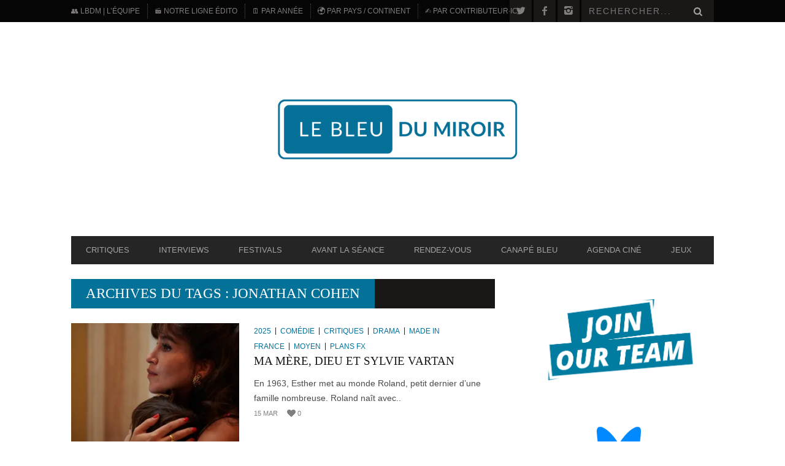

--- FILE ---
content_type: text/html; charset=UTF-8
request_url: https://www.lebleudumiroir.fr/tag/jonathan-cohen/
body_size: 149784
content:
<!DOCTYPE html>
<!--[if lt IE 7]> <html class="lt-ie9 lt-ie8 lt-ie7" lang="fr-FR"> <![endif]-->
<!--[if IE 7]>    <html class="lt-ie9 lt-ie8" lang="fr-FR"> <![endif]-->
<!--[if IE 8]>    <html class="lt-ie9" lang="fr-FR"> <![endif]-->
<!--[if gt IE 8]><!--> <html lang="fr-FR"> <!--<![endif]-->
<head>
<meta http-equiv="content-type" content="text/html; charset=UTF-8">
<meta charset="UTF-8">
<meta name="viewport" content="width=device-width, initial-scale=1">

<link rel="profile" href="http://gmpg.org/xfn/11">

<link rel="pingback" href="https://www.lebleudumiroir.fr/xmlrpc.php">
<meta http-equiv="X-UA-Compatible" content="IE=edge,chrome=1">

<meta name="HandheldFriendly" content="True">
<meta name="apple-touch-fullscreen" content="yes" />
<meta name="MobileOptimized" content="320">
<link rel="pingback" href="https://www.lebleudumiroir.fr/xmlrpc.php">

<meta name='robots' content='index, follow, max-image-preview:large, max-snippet:-1, max-video-preview:-1' />
	<style>img:is([sizes="auto" i], [sizes^="auto," i]) { contain-intrinsic-size: 3000px 1500px }</style>
	
	<!-- This site is optimized with the Yoast SEO plugin v26.8 - https://yoast.com/product/yoast-seo-wordpress/ -->
	<title>Jonathan Cohen Archives | LE BLEU DU MIROIR | Critiques cinématographiques</title>
	<link rel="canonical" href="https://www.lebleudumiroir.fr/tag/jonathan-cohen/" />
	<meta property="og:locale" content="fr_FR" />
	<meta property="og:type" content="article" />
	<meta property="og:title" content="Jonathan Cohen Archives | LE BLEU DU MIROIR | Critiques cinématographiques" />
	<meta property="og:url" content="https://www.lebleudumiroir.fr/tag/jonathan-cohen/" />
	<meta property="og:site_name" content="LE BLEU DU MIROIR | Critiques cinématographiques" />
	<meta property="og:image" content="https://i0.wp.com/www.lebleudumiroir.fr/wp-content/uploads/2023/03/couv-fb_j12-3.png?fit=1640%2C924&ssl=1" />
	<meta property="og:image:width" content="1640" />
	<meta property="og:image:height" content="924" />
	<meta property="og:image:type" content="image/png" />
	<meta name="twitter:card" content="summary_large_image" />
	<meta name="twitter:site" content="@LeBleuduMiroir" />
	<script type="application/ld+json" class="yoast-schema-graph">{"@context":"https://schema.org","@graph":[{"@type":"CollectionPage","@id":"https://www.lebleudumiroir.fr/tag/jonathan-cohen/","url":"https://www.lebleudumiroir.fr/tag/jonathan-cohen/","name":"Jonathan Cohen Archives | LE BLEU DU MIROIR | Critiques cinématographiques","isPartOf":{"@id":"http://www.lebleudumiroir.fr/#website"},"primaryImageOfPage":{"@id":"https://www.lebleudumiroir.fr/tag/jonathan-cohen/#primaryimage"},"image":{"@id":"https://www.lebleudumiroir.fr/tag/jonathan-cohen/#primaryimage"},"thumbnailUrl":"https://i0.wp.com/www.lebleudumiroir.fr/wp-content/uploads/2025/03/0fcaf775b35cc6b552cd156a4e4ea847.webp?fit=1600%2C1067&ssl=1","breadcrumb":{"@id":"https://www.lebleudumiroir.fr/tag/jonathan-cohen/#breadcrumb"},"inLanguage":"fr-FR"},{"@type":"ImageObject","inLanguage":"fr-FR","@id":"https://www.lebleudumiroir.fr/tag/jonathan-cohen/#primaryimage","url":"https://i0.wp.com/www.lebleudumiroir.fr/wp-content/uploads/2025/03/0fcaf775b35cc6b552cd156a4e4ea847.webp?fit=1600%2C1067&ssl=1","contentUrl":"https://i0.wp.com/www.lebleudumiroir.fr/wp-content/uploads/2025/03/0fcaf775b35cc6b552cd156a4e4ea847.webp?fit=1600%2C1067&ssl=1","width":1600,"height":1067},{"@type":"BreadcrumbList","@id":"https://www.lebleudumiroir.fr/tag/jonathan-cohen/#breadcrumb","itemListElement":[{"@type":"ListItem","position":1,"name":"Accueil","item":"https://www.lebleudumiroir.fr/"},{"@type":"ListItem","position":2,"name":"Jonathan Cohen"}]},{"@type":"WebSite","@id":"http://www.lebleudumiroir.fr/#website","url":"http://www.lebleudumiroir.fr/","name":"LE BLEU DU MIROIR | Critiques cinématographiques","description":"REFLETS CINÉMATOGRAPHIQUES | Site de critiques cinématographiques, couvertures de festivals et entretiens passionnés avec celleux qui font le #Cinema. #LBDM","publisher":{"@id":"http://www.lebleudumiroir.fr/#organization"},"potentialAction":[{"@type":"SearchAction","target":{"@type":"EntryPoint","urlTemplate":"http://www.lebleudumiroir.fr/?s={search_term_string}"},"query-input":{"@type":"PropertyValueSpecification","valueRequired":true,"valueName":"search_term_string"}}],"inLanguage":"fr-FR"},{"@type":"Organization","@id":"http://www.lebleudumiroir.fr/#organization","name":"Le Bleu du Miroir","alternateName":"LBdM","url":"http://www.lebleudumiroir.fr/","logo":{"@type":"ImageObject","inLanguage":"fr-FR","@id":"http://www.lebleudumiroir.fr/#/schema/logo/image/","url":"https://i0.wp.com/www.lebleudumiroir.fr/wp-content/uploads/2023/03/le-bleu-du-miroir-v1.2-rv-3.png?fit=500%2C500&ssl=1","contentUrl":"https://i0.wp.com/www.lebleudumiroir.fr/wp-content/uploads/2023/03/le-bleu-du-miroir-v1.2-rv-3.png?fit=500%2C500&ssl=1","width":500,"height":500,"caption":"Le Bleu du Miroir"},"image":{"@id":"http://www.lebleudumiroir.fr/#/schema/logo/image/"},"sameAs":["https://www.facebook.com/pages/Le-Bleu-du-Miroir-de-films-en-aiguilles/145044548892089","https://x.com/LeBleuduMiroir","https://www.instagram.com/lebleudumiroir/"]}]}</script>
	<!-- / Yoast SEO plugin. -->


<link rel='dns-prefetch' href='//www.googletagmanager.com' />
<link rel='dns-prefetch' href='//fonts.googleapis.com' />
<link rel='dns-prefetch' href='//v0.wordpress.com' />
<link rel='dns-prefetch' href='//widgets.wp.com' />
<link rel='dns-prefetch' href='//s0.wp.com' />
<link rel='dns-prefetch' href='//0.gravatar.com' />
<link rel='dns-prefetch' href='//1.gravatar.com' />
<link rel='dns-prefetch' href='//2.gravatar.com' />
<link rel='dns-prefetch' href='//pagead2.googlesyndication.com' />
<link rel='preconnect' href='//i0.wp.com' />
<link rel='preconnect' href='//c0.wp.com' />
<link rel="alternate" type="application/rss+xml" title="LE BLEU DU MIROIR | Critiques cinématographiques &raquo; Flux" href="https://www.lebleudumiroir.fr/feed/" />
<link rel="alternate" type="application/rss+xml" title="LE BLEU DU MIROIR | Critiques cinématographiques &raquo; Flux des commentaires" href="https://www.lebleudumiroir.fr/comments/feed/" />
<link rel="alternate" type="application/rss+xml" title="LE BLEU DU MIROIR | Critiques cinématographiques &raquo; Flux de l’étiquette Jonathan Cohen" href="https://www.lebleudumiroir.fr/tag/jonathan-cohen/feed/" />
<script type="text/javascript">
/* <![CDATA[ */
window._wpemojiSettings = {"baseUrl":"https:\/\/s.w.org\/images\/core\/emoji\/16.0.1\/72x72\/","ext":".png","svgUrl":"https:\/\/s.w.org\/images\/core\/emoji\/16.0.1\/svg\/","svgExt":".svg","source":{"concatemoji":"https:\/\/www.lebleudumiroir.fr\/wp-includes\/js\/wp-emoji-release.min.js?ver=6.8.3"}};
/*! This file is auto-generated */
!function(s,n){var o,i,e;function c(e){try{var t={supportTests:e,timestamp:(new Date).valueOf()};sessionStorage.setItem(o,JSON.stringify(t))}catch(e){}}function p(e,t,n){e.clearRect(0,0,e.canvas.width,e.canvas.height),e.fillText(t,0,0);var t=new Uint32Array(e.getImageData(0,0,e.canvas.width,e.canvas.height).data),a=(e.clearRect(0,0,e.canvas.width,e.canvas.height),e.fillText(n,0,0),new Uint32Array(e.getImageData(0,0,e.canvas.width,e.canvas.height).data));return t.every(function(e,t){return e===a[t]})}function u(e,t){e.clearRect(0,0,e.canvas.width,e.canvas.height),e.fillText(t,0,0);for(var n=e.getImageData(16,16,1,1),a=0;a<n.data.length;a++)if(0!==n.data[a])return!1;return!0}function f(e,t,n,a){switch(t){case"flag":return n(e,"\ud83c\udff3\ufe0f\u200d\u26a7\ufe0f","\ud83c\udff3\ufe0f\u200b\u26a7\ufe0f")?!1:!n(e,"\ud83c\udde8\ud83c\uddf6","\ud83c\udde8\u200b\ud83c\uddf6")&&!n(e,"\ud83c\udff4\udb40\udc67\udb40\udc62\udb40\udc65\udb40\udc6e\udb40\udc67\udb40\udc7f","\ud83c\udff4\u200b\udb40\udc67\u200b\udb40\udc62\u200b\udb40\udc65\u200b\udb40\udc6e\u200b\udb40\udc67\u200b\udb40\udc7f");case"emoji":return!a(e,"\ud83e\udedf")}return!1}function g(e,t,n,a){var r="undefined"!=typeof WorkerGlobalScope&&self instanceof WorkerGlobalScope?new OffscreenCanvas(300,150):s.createElement("canvas"),o=r.getContext("2d",{willReadFrequently:!0}),i=(o.textBaseline="top",o.font="600 32px Arial",{});return e.forEach(function(e){i[e]=t(o,e,n,a)}),i}function t(e){var t=s.createElement("script");t.src=e,t.defer=!0,s.head.appendChild(t)}"undefined"!=typeof Promise&&(o="wpEmojiSettingsSupports",i=["flag","emoji"],n.supports={everything:!0,everythingExceptFlag:!0},e=new Promise(function(e){s.addEventListener("DOMContentLoaded",e,{once:!0})}),new Promise(function(t){var n=function(){try{var e=JSON.parse(sessionStorage.getItem(o));if("object"==typeof e&&"number"==typeof e.timestamp&&(new Date).valueOf()<e.timestamp+604800&&"object"==typeof e.supportTests)return e.supportTests}catch(e){}return null}();if(!n){if("undefined"!=typeof Worker&&"undefined"!=typeof OffscreenCanvas&&"undefined"!=typeof URL&&URL.createObjectURL&&"undefined"!=typeof Blob)try{var e="postMessage("+g.toString()+"("+[JSON.stringify(i),f.toString(),p.toString(),u.toString()].join(",")+"));",a=new Blob([e],{type:"text/javascript"}),r=new Worker(URL.createObjectURL(a),{name:"wpTestEmojiSupports"});return void(r.onmessage=function(e){c(n=e.data),r.terminate(),t(n)})}catch(e){}c(n=g(i,f,p,u))}t(n)}).then(function(e){for(var t in e)n.supports[t]=e[t],n.supports.everything=n.supports.everything&&n.supports[t],"flag"!==t&&(n.supports.everythingExceptFlag=n.supports.everythingExceptFlag&&n.supports[t]);n.supports.everythingExceptFlag=n.supports.everythingExceptFlag&&!n.supports.flag,n.DOMReady=!1,n.readyCallback=function(){n.DOMReady=!0}}).then(function(){return e}).then(function(){var e;n.supports.everything||(n.readyCallback(),(e=n.source||{}).concatemoji?t(e.concatemoji):e.wpemoji&&e.twemoji&&(t(e.twemoji),t(e.wpemoji)))}))}((window,document),window._wpemojiSettings);
/* ]]> */
</script>
<!-- www.lebleudumiroir.fr is managing ads with Advanced Ads 2.0.12 – https://wpadvancedads.com/ --><script id="leble-ready">
			window.advanced_ads_ready=function(e,a){a=a||"complete";var d=function(e){return"interactive"===a?"loading"!==e:"complete"===e};d(document.readyState)?e():document.addEventListener("readystatechange",(function(a){d(a.target.readyState)&&e()}),{once:"interactive"===a})},window.advanced_ads_ready_queue=window.advanced_ads_ready_queue||[];		</script>
				
	<style id='cf-frontend-style-inline-css' type='text/css'>
@font-face {
	font-family: 'Alumni Sans Pinstripe';
	font-style: italic;
	font-display: fallback;
	src: url('https://www.lebleudumiroir.fr/wp-content/bcf-fonts/Alumni%20Sans%20Pinstripe/alumni-sans-pinstripe-italic-italic0.woff2') format('woff2'),
		url('https://www.lebleudumiroir.fr/wp-content/bcf-fonts/Alumni%20Sans%20Pinstripe/alumni-sans-pinstripe-italic-italic1.woff2') format('woff2'),
		url('https://www.lebleudumiroir.fr/wp-content/bcf-fonts/Alumni%20Sans%20Pinstripe/alumni-sans-pinstripe-italic-italic2.woff2') format('woff2'),
		url('https://www.lebleudumiroir.fr/wp-content/bcf-fonts/Alumni%20Sans%20Pinstripe/alumni-sans-pinstripe-italic-italic3.woff2') format('woff2'),
		url('https://www.lebleudumiroir.fr/wp-content/bcf-fonts/Alumni%20Sans%20Pinstripe/alumni-sans-pinstripe-italic-italic4.woff2') format('woff2');
}
@font-face {
	font-family: 'Alumni Sans Pinstripe';
	font-style: normal;
	font-weight: 400;
	font-display: fallback;
	src: url('https://www.lebleudumiroir.fr/wp-content/bcf-fonts/Alumni%20Sans%20Pinstripe/alumni-sans-pinstripe-400-normal0.woff2') format('woff2'),
		url('https://www.lebleudumiroir.fr/wp-content/bcf-fonts/Alumni%20Sans%20Pinstripe/alumni-sans-pinstripe-400-normal1.woff2') format('woff2'),
		url('https://www.lebleudumiroir.fr/wp-content/bcf-fonts/Alumni%20Sans%20Pinstripe/alumni-sans-pinstripe-400-normal2.woff2') format('woff2'),
		url('https://www.lebleudumiroir.fr/wp-content/bcf-fonts/Alumni%20Sans%20Pinstripe/alumni-sans-pinstripe-400-normal3.woff2') format('woff2'),
		url('https://www.lebleudumiroir.fr/wp-content/bcf-fonts/Alumni%20Sans%20Pinstripe/alumni-sans-pinstripe-400-normal4.woff2') format('woff2');
}
@font-face {
	font-family: 'Lato';
	font-style: italic;
	font-weight: 400;
	src: url('https://www.lebleudumiroir.fr/wp-content/uploads/2025/01/lato-black.woff2') format('woff2'),
		url('https://www.lebleudumiroir.fr/wp-content/uploads/2025/01/lato-blackitalic.woff2') format('woff2'),
		url('https://www.lebleudumiroir.fr/wp-content/uploads/2025/01/lato-bold.woff2') format('woff2'),
		url('https://www.lebleudumiroir.fr/wp-content/uploads/2025/01/lato-bolditalic.woff2') format('woff2'),
		url('https://www.lebleudumiroir.fr/wp-content/uploads/2025/01/lato-italic.woff2') format('woff2'),
		url('https://www.lebleudumiroir.fr/wp-content/uploads/2025/01/lato-light.woff2') format('woff2');
}
@font-face {
	font-family: 'Lato';
	font-style: normal;
	font-weight: 400;
	src: url('https://www.lebleudumiroir.fr/wp-content/uploads/2025/01/lato-thinitalic.woff2') format('woff2');
}
@font-face {
	font-family: 'Lato';
	font-style: normal;
	font-weight: 400;
}
@font-face {
	font-family: 'Montserrat';
	font-style: normal;
	font-weight: 400;
	src: url('https://www.lebleudumiroir.fr/wp-content/uploads/2025/01/montserrat-variablefont_wght.woff2') format('woff2');
}
@font-face {
	font-family: 'Smooch';
	font-style: normal;
	font-weight: 400;
	src: url('https://www.lebleudumiroir.fr/wp-content/uploads/2025/01/smoochsans-variablefont_wght.ttf') format('truetype');
}
</style>
<link rel='stylesheet' id='google-webfonts-css' href='http://fonts.googleapis.com/css?family=Arvo%3A400%2C700%2C400italic%2C700italic%7CPT+Sans%3A400%2C700%2C400italic%2C700italic%7COpen+Sans%3A400%2C700&#038;ver=6.8.3' type='text/css' media='all' />
<link rel='stylesheet' id='wpgrade-main-style-css' href='https://www.lebleudumiroir.fr/wp-content/themes/bucket/theme-content/css/style.css?ver=201406272113' type='text/css' media='all' />
<style id='wpgrade-main-style-inline-css' type='text/css'>

a, blockquote, .small-link, .tabs__nav a.current, 
.popular-posts__time a.current, .tabs__nav a:hover, 
.popular-posts__time a:hover, .widget--footer__title em,
.widget_rss .widget--footer__title .hN, 
.widget_rss .widget--footer__title .article__author-name, 
.widget_rss .widget--footer__title .comment__author-name, 
.widget_rss .widget--footer__title .widget_calendar caption, 
.widget_calendar .widget_rss .widget--footer__title caption, 
.widget_rss .widget--footer__title .score__average-wrapper, 
.widget_rss .widget--footer__title .score__label, 
.article--billboard-small .small-link em, 
.article--billboard-small .post-nav-link__label em, 
.article--billboard-small .author__social-link em,
.small-link, .post-nav-link__label, .author__social-link,
.article--thumb__title a:hover, 
.widget_wpgrade_twitter_widget .widget--footer__title h3:before,
a:hover > .pixcode--icon,
.score__pros__title, .score__cons__title,
.comments-area-title .hN em,
.comment__author-name, .woocommerce .amount,
.panel__title em, .woocommerce .star-rating span:before, 
.woocommerce-page .star-rating span:before {
    color: #047199;
}

.heading--main .hN, .widget--sidebar__title, 
.pagination .pagination-item--current span,.pagination .current, .single .pagination span,
.pagination li a:hover, .pagination li span:hover, 
.rsNavSelected, .badge, .progressbar__progress,
.btn:hover, .comments_add-comment:hover, 
.form-submit #comment-submit:hover, 
.widget_tag_cloud a:hover, .btn--primary,
.comments_add-comment, .form-submit #comment-submit,
a:hover > .pixcode--icon.circle, a:hover > .pixcode--icon.square,
.article--list__link:hover .badge, .score__average-wrapper,
.site__stats .stat__value:after, .site__stats .stat__title:after,
.btn--add-to-cart {
    background-color: #047199;
}

.social-icon-link:hover .square, .social-icon-link:focus .square, .social-icon-link:active .square,
.site__stats .stat__value:after, .site__stats .stat__title:after {
    background-color: #047199 !important;
}

@media only screen and (min-width: 900px){
    .nav--main li:hover, .nav--main li.current-menu-item {
        border-bottom-color: #047199;     
    }
    .back-to-top a:hover:after, .back-to-top a:hover:before {
        border-color: #047199; 
    }
    .article--billboard > a:hover .article__title:before, 
    .article--billboard > a:hover .article--list__title:before, 
    .article--billboard > a:hover .latest-comments__title:before,
    .article--grid__header:hover .article--grid__title h3, 
    .article--grid__header:hover .article--grid__title:after {
        background-color: #047199;
    }
}

.woocommerce ul.products li.product a:hover img{
    border-bottom: 5px solid #047199;
}

ol {
    border-left: 0 solid #047199;
}

                        #text-3 .widget__title { display: none; }
.header--type2 .nav--top-right { display: none; }
.header--type3 .nav--top-right { display: none; }

.single .main {
    font-family: Helvetica-Light;
    font-size: large;
    text-align:justify;
    line-height: 1.87rem;
}

.single .main h1 {
    font-family: Lato;
    font-weight:normal italic;
    font-size:xxx-large;
}

.single .main h4 {
    font-weight:bold;
    font-family: Copperplate;
    font-size:large;
}

.single .main h2 {
    font-family: Lato;
    font-weight:black;
    font-size:xx-large;
}

.single .main h5 {
    font-family: Copperplate;
    font-weight:bold;
    font-size:16;
    line-height: 1.60rem;

}

.single .main h6 {
    font-family: Copperplate;
    font-weight:normal;
    font-size:14;
    line-height: 1.50rem;

}                    

</style>
<style id='wp-emoji-styles-inline-css' type='text/css'>

	img.wp-smiley, img.emoji {
		display: inline !important;
		border: none !important;
		box-shadow: none !important;
		height: 1em !important;
		width: 1em !important;
		margin: 0 0.07em !important;
		vertical-align: -0.1em !important;
		background: none !important;
		padding: 0 !important;
	}
</style>
<link rel='stylesheet' id='wp-block-library-css' href='https://c0.wp.com/c/6.8.3/wp-includes/css/dist/block-library/style.min.css' type='text/css' media='all' />
<style id='classic-theme-styles-inline-css' type='text/css'>
/*! This file is auto-generated */
.wp-block-button__link{color:#fff;background-color:#32373c;border-radius:9999px;box-shadow:none;text-decoration:none;padding:calc(.667em + 2px) calc(1.333em + 2px);font-size:1.125em}.wp-block-file__button{background:#32373c;color:#fff;text-decoration:none}
</style>
<link rel='stylesheet' id='mediaelement-css' href='https://c0.wp.com/c/6.8.3/wp-includes/js/mediaelement/mediaelementplayer-legacy.min.css' type='text/css' media='all' />
<link rel='stylesheet' id='wp-mediaelement-css' href='https://c0.wp.com/c/6.8.3/wp-includes/js/mediaelement/wp-mediaelement.min.css' type='text/css' media='all' />
<style id='jetpack-sharing-buttons-style-inline-css' type='text/css'>
.jetpack-sharing-buttons__services-list{display:flex;flex-direction:row;flex-wrap:wrap;gap:0;list-style-type:none;margin:5px;padding:0}.jetpack-sharing-buttons__services-list.has-small-icon-size{font-size:12px}.jetpack-sharing-buttons__services-list.has-normal-icon-size{font-size:16px}.jetpack-sharing-buttons__services-list.has-large-icon-size{font-size:24px}.jetpack-sharing-buttons__services-list.has-huge-icon-size{font-size:36px}@media print{.jetpack-sharing-buttons__services-list{display:none!important}}.editor-styles-wrapper .wp-block-jetpack-sharing-buttons{gap:0;padding-inline-start:0}ul.jetpack-sharing-buttons__services-list.has-background{padding:1.25em 2.375em}
</style>
<style id='global-styles-inline-css' type='text/css'>
:root{--wp--preset--aspect-ratio--square: 1;--wp--preset--aspect-ratio--4-3: 4/3;--wp--preset--aspect-ratio--3-4: 3/4;--wp--preset--aspect-ratio--3-2: 3/2;--wp--preset--aspect-ratio--2-3: 2/3;--wp--preset--aspect-ratio--16-9: 16/9;--wp--preset--aspect-ratio--9-16: 9/16;--wp--preset--color--black: #000000;--wp--preset--color--cyan-bluish-gray: #abb8c3;--wp--preset--color--white: #ffffff;--wp--preset--color--pale-pink: #f78da7;--wp--preset--color--vivid-red: #cf2e2e;--wp--preset--color--luminous-vivid-orange: #ff6900;--wp--preset--color--luminous-vivid-amber: #fcb900;--wp--preset--color--light-green-cyan: #7bdcb5;--wp--preset--color--vivid-green-cyan: #00d084;--wp--preset--color--pale-cyan-blue: #8ed1fc;--wp--preset--color--vivid-cyan-blue: #0693e3;--wp--preset--color--vivid-purple: #9b51e0;--wp--preset--gradient--vivid-cyan-blue-to-vivid-purple: linear-gradient(135deg,rgba(6,147,227,1) 0%,rgb(155,81,224) 100%);--wp--preset--gradient--light-green-cyan-to-vivid-green-cyan: linear-gradient(135deg,rgb(122,220,180) 0%,rgb(0,208,130) 100%);--wp--preset--gradient--luminous-vivid-amber-to-luminous-vivid-orange: linear-gradient(135deg,rgba(252,185,0,1) 0%,rgba(255,105,0,1) 100%);--wp--preset--gradient--luminous-vivid-orange-to-vivid-red: linear-gradient(135deg,rgba(255,105,0,1) 0%,rgb(207,46,46) 100%);--wp--preset--gradient--very-light-gray-to-cyan-bluish-gray: linear-gradient(135deg,rgb(238,238,238) 0%,rgb(169,184,195) 100%);--wp--preset--gradient--cool-to-warm-spectrum: linear-gradient(135deg,rgb(74,234,220) 0%,rgb(151,120,209) 20%,rgb(207,42,186) 40%,rgb(238,44,130) 60%,rgb(251,105,98) 80%,rgb(254,248,76) 100%);--wp--preset--gradient--blush-light-purple: linear-gradient(135deg,rgb(255,206,236) 0%,rgb(152,150,240) 100%);--wp--preset--gradient--blush-bordeaux: linear-gradient(135deg,rgb(254,205,165) 0%,rgb(254,45,45) 50%,rgb(107,0,62) 100%);--wp--preset--gradient--luminous-dusk: linear-gradient(135deg,rgb(255,203,112) 0%,rgb(199,81,192) 50%,rgb(65,88,208) 100%);--wp--preset--gradient--pale-ocean: linear-gradient(135deg,rgb(255,245,203) 0%,rgb(182,227,212) 50%,rgb(51,167,181) 100%);--wp--preset--gradient--electric-grass: linear-gradient(135deg,rgb(202,248,128) 0%,rgb(113,206,126) 100%);--wp--preset--gradient--midnight: linear-gradient(135deg,rgb(2,3,129) 0%,rgb(40,116,252) 100%);--wp--preset--font-size--small: 13px;--wp--preset--font-size--medium: 20px;--wp--preset--font-size--large: 36px;--wp--preset--font-size--x-large: 42px;--wp--preset--spacing--20: 0.44rem;--wp--preset--spacing--30: 0.67rem;--wp--preset--spacing--40: 1rem;--wp--preset--spacing--50: 1.5rem;--wp--preset--spacing--60: 2.25rem;--wp--preset--spacing--70: 3.38rem;--wp--preset--spacing--80: 5.06rem;--wp--preset--shadow--natural: 6px 6px 9px rgba(0, 0, 0, 0.2);--wp--preset--shadow--deep: 12px 12px 50px rgba(0, 0, 0, 0.4);--wp--preset--shadow--sharp: 6px 6px 0px rgba(0, 0, 0, 0.2);--wp--preset--shadow--outlined: 6px 6px 0px -3px rgba(255, 255, 255, 1), 6px 6px rgba(0, 0, 0, 1);--wp--preset--shadow--crisp: 6px 6px 0px rgba(0, 0, 0, 1);}:where(.is-layout-flex){gap: 0.5em;}:where(.is-layout-grid){gap: 0.5em;}body .is-layout-flex{display: flex;}.is-layout-flex{flex-wrap: wrap;align-items: center;}.is-layout-flex > :is(*, div){margin: 0;}body .is-layout-grid{display: grid;}.is-layout-grid > :is(*, div){margin: 0;}:where(.wp-block-columns.is-layout-flex){gap: 2em;}:where(.wp-block-columns.is-layout-grid){gap: 2em;}:where(.wp-block-post-template.is-layout-flex){gap: 1.25em;}:where(.wp-block-post-template.is-layout-grid){gap: 1.25em;}.has-black-color{color: var(--wp--preset--color--black) !important;}.has-cyan-bluish-gray-color{color: var(--wp--preset--color--cyan-bluish-gray) !important;}.has-white-color{color: var(--wp--preset--color--white) !important;}.has-pale-pink-color{color: var(--wp--preset--color--pale-pink) !important;}.has-vivid-red-color{color: var(--wp--preset--color--vivid-red) !important;}.has-luminous-vivid-orange-color{color: var(--wp--preset--color--luminous-vivid-orange) !important;}.has-luminous-vivid-amber-color{color: var(--wp--preset--color--luminous-vivid-amber) !important;}.has-light-green-cyan-color{color: var(--wp--preset--color--light-green-cyan) !important;}.has-vivid-green-cyan-color{color: var(--wp--preset--color--vivid-green-cyan) !important;}.has-pale-cyan-blue-color{color: var(--wp--preset--color--pale-cyan-blue) !important;}.has-vivid-cyan-blue-color{color: var(--wp--preset--color--vivid-cyan-blue) !important;}.has-vivid-purple-color{color: var(--wp--preset--color--vivid-purple) !important;}.has-black-background-color{background-color: var(--wp--preset--color--black) !important;}.has-cyan-bluish-gray-background-color{background-color: var(--wp--preset--color--cyan-bluish-gray) !important;}.has-white-background-color{background-color: var(--wp--preset--color--white) !important;}.has-pale-pink-background-color{background-color: var(--wp--preset--color--pale-pink) !important;}.has-vivid-red-background-color{background-color: var(--wp--preset--color--vivid-red) !important;}.has-luminous-vivid-orange-background-color{background-color: var(--wp--preset--color--luminous-vivid-orange) !important;}.has-luminous-vivid-amber-background-color{background-color: var(--wp--preset--color--luminous-vivid-amber) !important;}.has-light-green-cyan-background-color{background-color: var(--wp--preset--color--light-green-cyan) !important;}.has-vivid-green-cyan-background-color{background-color: var(--wp--preset--color--vivid-green-cyan) !important;}.has-pale-cyan-blue-background-color{background-color: var(--wp--preset--color--pale-cyan-blue) !important;}.has-vivid-cyan-blue-background-color{background-color: var(--wp--preset--color--vivid-cyan-blue) !important;}.has-vivid-purple-background-color{background-color: var(--wp--preset--color--vivid-purple) !important;}.has-black-border-color{border-color: var(--wp--preset--color--black) !important;}.has-cyan-bluish-gray-border-color{border-color: var(--wp--preset--color--cyan-bluish-gray) !important;}.has-white-border-color{border-color: var(--wp--preset--color--white) !important;}.has-pale-pink-border-color{border-color: var(--wp--preset--color--pale-pink) !important;}.has-vivid-red-border-color{border-color: var(--wp--preset--color--vivid-red) !important;}.has-luminous-vivid-orange-border-color{border-color: var(--wp--preset--color--luminous-vivid-orange) !important;}.has-luminous-vivid-amber-border-color{border-color: var(--wp--preset--color--luminous-vivid-amber) !important;}.has-light-green-cyan-border-color{border-color: var(--wp--preset--color--light-green-cyan) !important;}.has-vivid-green-cyan-border-color{border-color: var(--wp--preset--color--vivid-green-cyan) !important;}.has-pale-cyan-blue-border-color{border-color: var(--wp--preset--color--pale-cyan-blue) !important;}.has-vivid-cyan-blue-border-color{border-color: var(--wp--preset--color--vivid-cyan-blue) !important;}.has-vivid-purple-border-color{border-color: var(--wp--preset--color--vivid-purple) !important;}.has-vivid-cyan-blue-to-vivid-purple-gradient-background{background: var(--wp--preset--gradient--vivid-cyan-blue-to-vivid-purple) !important;}.has-light-green-cyan-to-vivid-green-cyan-gradient-background{background: var(--wp--preset--gradient--light-green-cyan-to-vivid-green-cyan) !important;}.has-luminous-vivid-amber-to-luminous-vivid-orange-gradient-background{background: var(--wp--preset--gradient--luminous-vivid-amber-to-luminous-vivid-orange) !important;}.has-luminous-vivid-orange-to-vivid-red-gradient-background{background: var(--wp--preset--gradient--luminous-vivid-orange-to-vivid-red) !important;}.has-very-light-gray-to-cyan-bluish-gray-gradient-background{background: var(--wp--preset--gradient--very-light-gray-to-cyan-bluish-gray) !important;}.has-cool-to-warm-spectrum-gradient-background{background: var(--wp--preset--gradient--cool-to-warm-spectrum) !important;}.has-blush-light-purple-gradient-background{background: var(--wp--preset--gradient--blush-light-purple) !important;}.has-blush-bordeaux-gradient-background{background: var(--wp--preset--gradient--blush-bordeaux) !important;}.has-luminous-dusk-gradient-background{background: var(--wp--preset--gradient--luminous-dusk) !important;}.has-pale-ocean-gradient-background{background: var(--wp--preset--gradient--pale-ocean) !important;}.has-electric-grass-gradient-background{background: var(--wp--preset--gradient--electric-grass) !important;}.has-midnight-gradient-background{background: var(--wp--preset--gradient--midnight) !important;}.has-small-font-size{font-size: var(--wp--preset--font-size--small) !important;}.has-medium-font-size{font-size: var(--wp--preset--font-size--medium) !important;}.has-large-font-size{font-size: var(--wp--preset--font-size--large) !important;}.has-x-large-font-size{font-size: var(--wp--preset--font-size--x-large) !important;}
:where(.wp-block-post-template.is-layout-flex){gap: 1.25em;}:where(.wp-block-post-template.is-layout-grid){gap: 1.25em;}
:where(.wp-block-columns.is-layout-flex){gap: 2em;}:where(.wp-block-columns.is-layout-grid){gap: 2em;}
:root :where(.wp-block-pullquote){font-size: 1.5em;line-height: 1.6;}
</style>
<link rel='stylesheet' id='contact-form-7-css' href='https://www.lebleudumiroir.fr/wp-content/plugins/contact-form-7/includes/css/styles.css?ver=6.1.4' type='text/css' media='all' />
<link rel='stylesheet' id='local-google-fonts-css' href='https://www.lebleudumiroir.fr/wp-content/bcf-fonts/local-fonts.css' type='text/css' media='all' />
<link rel='stylesheet' id='pixlikes-plugin-styles-css' href='https://www.lebleudumiroir.fr/wp-content/plugins/pixlikes/css/public.css?ver=1.0.0' type='text/css' media='all' />
<style id='pixlikes-plugin-styles-inline-css' type='text/css'>
.animate i:after {-webkit-transition: all 1000ms;-moz-transition: all 1000ms;-o-transition: all 1000ms;transition: all 1000ms; }
</style>
<link rel='stylesheet' id='wp125style-css' href='https://www.lebleudumiroir.fr/wp-content/plugins/wp125/wp125.css?ver=6.8.3' type='text/css' media='all' />
<link rel='stylesheet' id='jetpack_likes-css' href='https://c0.wp.com/p/jetpack/15.0.2/modules/likes/style.css' type='text/css' media='all' />
<link rel='stylesheet' id='wp-paginate-css' href='https://www.lebleudumiroir.fr/wp-content/plugins/wp-paginate/css/wp-paginate.css?ver=2.2.4' type='text/css' media='screen' />
<script type="text/javascript" src="https://c0.wp.com/c/6.8.3/wp-includes/js/jquery/jquery.min.js" id="jquery-core-js"></script>
<script type="text/javascript" src="https://c0.wp.com/c/6.8.3/wp-includes/js/jquery/jquery-migrate.min.js" id="jquery-migrate-js"></script>

<!-- Extrait de code de la balise Google (gtag.js) ajouté par Site Kit -->
<!-- Extrait Google Analytics ajouté par Site Kit -->
<script type="text/javascript" src="https://www.googletagmanager.com/gtag/js?id=GT-5TCMX5G" id="google_gtagjs-js" async></script>
<script type="text/javascript" id="google_gtagjs-js-after">
/* <![CDATA[ */
window.dataLayer = window.dataLayer || [];function gtag(){dataLayer.push(arguments);}
gtag("set","linker",{"domains":["www.lebleudumiroir.fr"]});
gtag("js", new Date());
gtag("set", "developer_id.dZTNiMT", true);
gtag("config", "GT-5TCMX5G");
/* ]]> */
</script>
<link rel="https://api.w.org/" href="https://www.lebleudumiroir.fr/wp-json/" /><link rel="alternate" title="JSON" type="application/json" href="https://www.lebleudumiroir.fr/wp-json/wp/v2/tags/11273" /><link rel="EditURI" type="application/rsd+xml" title="RSD" href="https://www.lebleudumiroir.fr/xmlrpc.php?rsd" />
<meta name="generator" content="WordPress 6.8.3" />
<meta name="generator" content="Site Kit by Google 1.170.0" /><style type="text/css" id="simple-css-output">article .post-article p { text-align: center; font-size:small; font-family: Arial, sans-serif;}.article__title { text-align: left;}</style><link rel='icon' href="https://www.lebleudumiroir.fr/wp-content/uploads/2014/07/favicon.jpg" >

<!-- Balises Meta Google AdSense ajoutées par Site Kit -->
<meta name="google-adsense-platform-account" content="ca-host-pub-2644536267352236">
<meta name="google-adsense-platform-domain" content="sitekit.withgoogle.com">
<!-- Fin des balises Meta End Google AdSense ajoutées par Site Kit -->
<link rel="canonical" href="https://www.lebleudumiroir.fr/tag/jonathan-cohen/" />
<!-- facebook open graph stuff -->
<meta property="fb:app_id" content="lebleudumiroir.fr"/>

<meta property="og:site_name" content="LE BLEU DU MIROIR | Critiques cinématographiques"/>
<meta property="og:url" content="https://www.lebleudumiroir.fr/tag/jonathan-cohen/"/>
<meta property="og:title" content="Jonathan Cohen Archives | LE BLEU DU MIROIR | Critiques cinématographiques" />
<!-- end facebook open graph --><!-- google +1 tags -->

<!-- end google +1 tags -->
<!-- Extrait Google AdSense ajouté par Site Kit -->
<script type="text/javascript" async="async" src="https://pagead2.googlesyndication.com/pagead/js/adsbygoogle.js?client=ca-pub-1368303079785603&amp;host=ca-host-pub-2644536267352236" crossorigin="anonymous"></script>

<!-- End Google AdSense snippet added by Site Kit -->
		<style type="text/css" id="wp-custom-css">
									</style>
		<style id="sccss">.article--billboard-small__title { height: auto !important; }
.article--billboard-small__title .hN { font-size: 16px !important; }
#nav--top__item-9126:hover {
   border-bottom-color: #0492a1;
}
#nav--top__item-9223:hover {
   border-bottom-color: #e09847;
}
#nav--top__item-9088:hover {
   border-bottom-color: #c52e23;
}
#nav--top__item-9212:hover {
   border-bottom-color: #1175b8;
}
#nav--top__item-9225:hover {
   border-bottom-color: #4f39ef;
}
#nav--top__item-10635:hover {
   border-bottom-color: #008c57;
}</style>                        <!-- Global site tag (gtag.js) - Google Analytics -->
<script async src="https://www.googletagmanager.com/gtag/js?id=UA-49617870-4"></script>
<script>
  window.dataLayer = window.dataLayer || [];
  function gtag(){dataLayer.push(arguments);}
  gtag('js', new Date());

  gtag('config', 'UA-49617870-4');
</script>

<script async src="//pagead2.googlesyndication.com/pagead/js/adsbygoogle.js"></script>
<script>
  (adsbygoogle = window.adsbygoogle || []).push({
    google_ad_client: "ca-pub-1368303079785603",
    enable_page_level_ads: true
  });
</script>                    
</head>
<body class="archive tag tag-jonathan-cohen tag-11273 wp-theme-bucket aa-prefix-leble-" itemscope itemtype="http://schema.org/WebPage" >
    <div class="pace">
        <div class="pace-activity"></div>
    </div>    
    <div id="page">
        <nav class="navigation  navigation--mobile  overthrow">
            <h2 class="accessibility">Primary Navigation mobile</h2>
            <div class="search-form  push-half--top  push--bottom  soft--bottom">
                <form class="form-search" method="get" action="https://www.lebleudumiroir.fr/" role="search">
    <input class="search-query" type="text" name="s" id="s" placeholder="Rechercher..." autocomplete="off" value="" /><!--
    --><button class="btn search-submit" id="searchsubmit"><i class="icon-search"></i></button>
</form>            </div>            
            <ul id="menu-navigation-principale" class="nav  nav--main"><li id="menu-item-9216" class="menu-item menu-item-type-taxonomy menu-item-object-category menu-item-has-children menu-item-9216"><a href="https://www.lebleudumiroir.fr/category/critiques-de-films/">Critiques</a>
<ul class="sub-menu">
	<li id="menu-item-9217" class="menu-item menu-item-type-taxonomy menu-item-object-category menu-item-9217"><a href="https://www.lebleudumiroir.fr/category/critiques-de-films/action-thriller/">Action / Thriller</a></li>
	<li id="menu-item-9294" class="menu-item menu-item-type-taxonomy menu-item-object-category menu-item-9294"><a href="https://www.lebleudumiroir.fr/category/critiques-de-films/categorie-animation/">Animation</a></li>
	<li id="menu-item-9218" class="menu-item menu-item-type-taxonomy menu-item-object-category menu-item-9218"><a href="https://www.lebleudumiroir.fr/category/critiques-de-films/categorie-comedie/">Comédie</a></li>
	<li id="menu-item-24543" class="menu-item menu-item-type-taxonomy menu-item-object-category menu-item-24543"><a href="https://www.lebleudumiroir.fr/category/critiques-de-films/documentaire-critique-2/">Documentaire</a></li>
	<li id="menu-item-9220" class="menu-item menu-item-type-taxonomy menu-item-object-category menu-item-9220"><a href="https://www.lebleudumiroir.fr/category/critiques-de-films/dramatique/">Drama</a></li>
	<li id="menu-item-9221" class="menu-item menu-item-type-taxonomy menu-item-object-category menu-item-9221"><a href="https://www.lebleudumiroir.fr/category/critiques-de-films/categorie-fantastique-sf/">Fantastique / SF</a></li>
	<li id="menu-item-9295" class="menu-item menu-item-type-taxonomy menu-item-object-category menu-item-9295"><a href="https://www.lebleudumiroir.fr/category/critiques-de-films/categorie-horreur/">Horreur / Epouvante</a></li>
	<li id="menu-item-9219" class="menu-item menu-item-type-taxonomy menu-item-object-category menu-item-9219"><a href="https://www.lebleudumiroir.fr/category/critiques-de-films/categorie-romance/">Romance</a></li>
	<li id="menu-item-9211" class="menu-item menu-item-type-taxonomy menu-item-object-category menu-item-9211"><a href="https://www.lebleudumiroir.fr/category/classiques/">Classiques</a></li>
</ul>
</li>
<li id="menu-item-9213" class="menu-item menu-item-type-taxonomy menu-item-object-category menu-item-9213"><a href="https://www.lebleudumiroir.fr/category/interviews/">Interviews</a></li>
<li id="menu-item-24544" class="menu-item menu-item-type-taxonomy menu-item-object-category menu-item-has-children menu-item-24544"><a href="https://www.lebleudumiroir.fr/category/festivals/">Festivals</a>
<ul class="sub-menu">
	<li id="menu-item-58659" class="menu-item menu-item-type-taxonomy menu-item-object-category menu-item-58659"><a href="https://www.lebleudumiroir.fr/category/festivals/festival-de-cannes/">Festival de Cannes</a></li>
	<li id="menu-item-58661" class="menu-item menu-item-type-taxonomy menu-item-object-category menu-item-58661"><a href="https://www.lebleudumiroir.fr/category/festivals/berlinale/">Berlinale</a></li>
	<li id="menu-item-58662" class="menu-item menu-item-type-taxonomy menu-item-object-category menu-item-58662"><a href="https://www.lebleudumiroir.fr/category/festivals/mostra-de-venise/">Mostra de Venise</a></li>
	<li id="menu-item-58660" class="menu-item menu-item-type-taxonomy menu-item-object-category menu-item-58660"><a href="https://www.lebleudumiroir.fr/category/festivals/festival-de-deauville/">Festival de Deauville</a></li>
	<li id="menu-item-58663" class="menu-item menu-item-type-taxonomy menu-item-object-category menu-item-58663"><a href="https://www.lebleudumiroir.fr/category/festivals/la-roche-sur-yon/">LRSY</a></li>
	<li id="menu-item-58664" class="menu-item menu-item-type-taxonomy menu-item-object-category menu-item-58664"><a href="https://www.lebleudumiroir.fr/category/festivals/annecy/">Annecy</a></li>
</ul>
</li>
<li id="menu-item-9225" class="menu-item menu-item-type-taxonomy menu-item-object-category menu-item-9225"><a href="https://www.lebleudumiroir.fr/category/avant-la-seance/">Avant la séance</a></li>
<li id="menu-item-16804" class="menu-item menu-item-type-taxonomy menu-item-object-category menu-item-has-children menu-item-16804"><a href="https://www.lebleudumiroir.fr/category/rendez-vous/">Rendez-vous</a>
<ul class="sub-menu">
	<li id="menu-item-44136" class="menu-item menu-item-type-taxonomy menu-item-object-category menu-item-44136"><a href="https://www.lebleudumiroir.fr/category/tops-2/bilan-du-mois/">Bilan du mois</a></li>
	<li id="menu-item-48237" class="menu-item menu-item-type-taxonomy menu-item-object-category menu-item-48237"><a href="https://www.lebleudumiroir.fr/category/rendez-vous/la-bibliotheque-bleue/">Biblio Bleue</a></li>
	<li id="menu-item-14498" class="menu-item menu-item-type-taxonomy menu-item-object-category menu-item-14498"><a href="https://www.lebleudumiroir.fr/category/rendez-vous/carte-blanche/">Carte blanche</a></li>
	<li id="menu-item-19046" class="menu-item menu-item-type-taxonomy menu-item-object-category menu-item-19046"><a href="https://www.lebleudumiroir.fr/category/rendez-vous/jour-de-culte/">Jour de Culte</a></li>
	<li id="menu-item-25036" class="menu-item menu-item-type-taxonomy menu-item-object-category menu-item-25036"><a href="https://www.lebleudumiroir.fr/category/rendez-vous/la-bobinette-flingueuse/">La Bobinette Flingueuse</a></li>
	<li id="menu-item-24545" class="menu-item menu-item-type-taxonomy menu-item-object-category menu-item-24545"><a href="https://www.lebleudumiroir.fr/category/rendez-vous/le-match-du-bo/">Le match du BO</a></li>
	<li id="menu-item-14049" class="menu-item menu-item-type-taxonomy menu-item-object-category menu-item-14049"><a href="https://www.lebleudumiroir.fr/category/les-reflets-du-miroir/">Les reflets du miroir</a></li>
	<li id="menu-item-23732" class="menu-item menu-item-type-taxonomy menu-item-object-category menu-item-23732"><a href="https://www.lebleudumiroir.fr/category/dossiers/portraits/">Portraits</a></li>
	<li id="menu-item-19238" class="menu-item menu-item-type-taxonomy menu-item-object-category menu-item-19238"><a href="https://www.lebleudumiroir.fr/category/rendez-vous/qdpc/">QDPC</a></li>
</ul>
</li>
<li id="menu-item-44134" class="menu-item menu-item-type-taxonomy menu-item-object-category menu-item-has-children menu-item-44134"><a href="https://www.lebleudumiroir.fr/category/e-cinema/">Canapé Bleu</a>
<ul class="sub-menu">
	<li id="menu-item-44137" class="menu-item menu-item-type-taxonomy menu-item-object-category menu-item-44137"><a href="https://www.lebleudumiroir.fr/category/e-cinema/canal/">Canal+</a></li>
	<li id="menu-item-44138" class="menu-item menu-item-type-taxonomy menu-item-object-category menu-item-44138"><a href="https://www.lebleudumiroir.fr/category/e-cinema/cine/">Ciné+</a></li>
	<li id="menu-item-48238" class="menu-item menu-item-type-taxonomy menu-item-object-category menu-item-48238"><a href="https://www.lebleudumiroir.fr/category/e-cinema/mubi/">MUBI</a></li>
	<li id="menu-item-44141" class="menu-item menu-item-type-taxonomy menu-item-object-category menu-item-44141"><a href="https://www.lebleudumiroir.fr/category/e-cinema/netflix/">Netflix</a></li>
	<li id="menu-item-44139" class="menu-item menu-item-type-taxonomy menu-item-object-category menu-item-44139"><a href="https://www.lebleudumiroir.fr/category/e-cinema/ocs/">OCS</a></li>
	<li id="menu-item-44140" class="menu-item menu-item-type-taxonomy menu-item-object-category menu-item-44140"><a href="https://www.lebleudumiroir.fr/category/rendez-vous/videoclub/">VidéoClub</a></li>
</ul>
</li>
<li id="menu-item-10635" class="menu-item menu-item-type-taxonomy menu-item-object-category menu-item-10635"><a href="https://www.lebleudumiroir.fr/category/agenda-cinema/">Agenda ciné</a></li>
<li id="menu-item-9212" class="menu-item menu-item-type-taxonomy menu-item-object-category menu-item-9212"><a href="https://www.lebleudumiroir.fr/category/concours-cinema/">Jeux</a></li>
</ul><hr class="separator  separator--mobile-nav" /><ul id="menu-tous-les-films" class="nav  nav--stacked"><li id="nav--top__item-58891" class="nav__item depth-0 menu-item menu-item-type-post_type menu-item-object-page"><a href="https://www.lebleudumiroir.fr/le-bleu-du-miroir-notre-equipe/" class="menu-link main-menu-link">👥 LBdM | L&rsquo;équipe</a></li><li id="nav--top__item-58884" class="nav__item depth-0 menu-item menu-item-type-post_type menu-item-object-page"><a href="https://www.lebleudumiroir.fr/notre-vision-de-la-critique/" class="menu-link main-menu-link">🎬 Notre ligne édito</a></li><li id="nav--top__item-5152" class="nav__item depth-0 menu-item menu-item-type-taxonomy menu-item-object-category menu-item-has-children"><a href="https://www.lebleudumiroir.fr/category/films-par-annees/" class="menu-link main-menu-link">🗓️ Par année</a><ul class="nav nav--stacked nav--sub-menu sub-menu"><li id="nav--top__item-5176" class="nav__item depth-1 menu-item menu-item-type-taxonomy menu-item-object-category"><a href="https://www.lebleudumiroir.fr/category/films-par-annees/annees-1920/" class="menu-link sub-menu-link">Années 1920</a></li><li id="nav--top__item-5177" class="nav__item depth-1 menu-item menu-item-type-taxonomy menu-item-object-category"><a href="https://www.lebleudumiroir.fr/category/films-par-annees/annees-1930/" class="menu-link sub-menu-link">Années 1930</a></li><li id="nav--top__item-6889" class="nav__item depth-1 menu-item menu-item-type-taxonomy menu-item-object-category"><a href="https://www.lebleudumiroir.fr/category/films-par-annees/annees-1940/" class="menu-link sub-menu-link">Années 1940</a></li><li id="nav--top__item-6890" class="nav__item depth-1 menu-item menu-item-type-taxonomy menu-item-object-category"><a href="https://www.lebleudumiroir.fr/category/films-par-annees/annees-1950/" class="menu-link sub-menu-link">Années 1950</a></li><li id="nav--top__item-20749" class="nav__item depth-1 menu-item menu-item-type-taxonomy menu-item-object-category"><a href="https://www.lebleudumiroir.fr/category/films-par-annees/annees-1960/" class="menu-link sub-menu-link">Années 1960</a></li><li id="nav--top__item-20750" class="nav__item depth-1 menu-item menu-item-type-taxonomy menu-item-object-category"><a href="https://www.lebleudumiroir.fr/category/films-par-annees/annees-1970/" class="menu-link sub-menu-link">Années 1970</a></li><li id="nav--top__item-6891" class="nav__item depth-1 menu-item menu-item-type-taxonomy menu-item-object-category"><a href="https://www.lebleudumiroir.fr/category/films-par-annees/annees-1980/" class="menu-link sub-menu-link">Années 1980</a></li><li id="nav--top__item-5178" class="nav__item depth-1 menu-item menu-item-type-taxonomy menu-item-object-category"><a href="https://www.lebleudumiroir.fr/category/films-par-annees/annees-1990/" class="menu-link sub-menu-link">Années 1990</a></li><li id="nav--top__item-14183" class="nav__item depth-1 menu-item menu-item-type-taxonomy menu-item-object-category"><a href="https://www.lebleudumiroir.fr/category/films-par-annees/2001/" class="menu-link sub-menu-link">2001</a></li><li id="nav--top__item-14184" class="nav__item depth-1 menu-item menu-item-type-taxonomy menu-item-object-category"><a href="https://www.lebleudumiroir.fr/category/films-par-annees/2002/" class="menu-link sub-menu-link">2002</a></li><li id="nav--top__item-5165" class="nav__item depth-1 menu-item menu-item-type-taxonomy menu-item-object-category"><a href="https://www.lebleudumiroir.fr/category/films-par-annees/2003-2/" class="menu-link sub-menu-link">2003</a></li><li id="nav--top__item-5166" class="nav__item depth-1 menu-item menu-item-type-taxonomy menu-item-object-category"><a href="https://www.lebleudumiroir.fr/category/films-par-annees/2004/" class="menu-link sub-menu-link">2004</a></li><li id="nav--top__item-5167" class="nav__item depth-1 menu-item menu-item-type-taxonomy menu-item-object-category"><a href="https://www.lebleudumiroir.fr/category/films-par-annees/2005/" class="menu-link sub-menu-link">2005</a></li><li id="nav--top__item-5168" class="nav__item depth-1 menu-item menu-item-type-taxonomy menu-item-object-category"><a href="https://www.lebleudumiroir.fr/category/films-par-annees/2006/" class="menu-link sub-menu-link">2006</a></li><li id="nav--top__item-5169" class="nav__item depth-1 menu-item menu-item-type-taxonomy menu-item-object-category"><a href="https://www.lebleudumiroir.fr/category/films-par-annees/2007/" class="menu-link sub-menu-link">2007</a></li><li id="nav--top__item-5170" class="nav__item depth-1 menu-item menu-item-type-taxonomy menu-item-object-category"><a href="https://www.lebleudumiroir.fr/category/films-par-annees/2008/" class="menu-link sub-menu-link">2008</a></li><li id="nav--top__item-5171" class="nav__item depth-1 menu-item menu-item-type-taxonomy menu-item-object-category"><a href="https://www.lebleudumiroir.fr/category/films-par-annees/2009/" class="menu-link sub-menu-link">2009</a></li><li id="nav--top__item-5172" class="nav__item depth-1 menu-item menu-item-type-taxonomy menu-item-object-category"><a href="https://www.lebleudumiroir.fr/category/films-par-annees/2010/" class="menu-link sub-menu-link">2010</a></li><li id="nav--top__item-5173" class="nav__item depth-1 menu-item menu-item-type-taxonomy menu-item-object-category"><a href="https://www.lebleudumiroir.fr/category/films-par-annees/2011/" class="menu-link sub-menu-link">2011</a></li><li id="nav--top__item-5174" class="nav__item depth-1 menu-item menu-item-type-taxonomy menu-item-object-category"><a href="https://www.lebleudumiroir.fr/category/films-par-annees/2012/" class="menu-link sub-menu-link">2012</a></li><li id="nav--top__item-5175" class="nav__item depth-1 menu-item menu-item-type-taxonomy menu-item-object-category"><a href="https://www.lebleudumiroir.fr/category/films-par-annees/2013/" class="menu-link sub-menu-link">2013</a></li><li id="nav--top__item-6898" class="nav__item depth-1 menu-item menu-item-type-taxonomy menu-item-object-category"><a href="https://www.lebleudumiroir.fr/category/films-par-annees/2014/" class="menu-link sub-menu-link">2014</a></li><li id="nav--top__item-14180" class="nav__item depth-1 menu-item menu-item-type-taxonomy menu-item-object-category"><a href="https://www.lebleudumiroir.fr/category/films-par-annees/2015/" class="menu-link sub-menu-link">2015</a></li><li id="nav--top__item-20745" class="nav__item depth-1 menu-item menu-item-type-taxonomy menu-item-object-category"><a href="https://www.lebleudumiroir.fr/category/films-par-annees/2016/" class="menu-link sub-menu-link">2016</a></li><li id="nav--top__item-20746" class="nav__item depth-1 menu-item menu-item-type-taxonomy menu-item-object-category"><a href="https://www.lebleudumiroir.fr/category/films-par-annees/2017/" class="menu-link sub-menu-link">2017</a></li><li id="nav--top__item-33202" class="nav__item depth-1 menu-item menu-item-type-taxonomy menu-item-object-category"><a href="https://www.lebleudumiroir.fr/category/films-par-annees/2018/" class="menu-link sub-menu-link">2018</a></li><li id="nav--top__item-33203" class="nav__item depth-1 menu-item menu-item-type-taxonomy menu-item-object-category"><a href="https://www.lebleudumiroir.fr/category/films-par-annees/2019/" class="menu-link sub-menu-link">2019</a></li><li id="nav--top__item-39687" class="nav__item depth-1 menu-item menu-item-type-taxonomy menu-item-object-category"><a href="https://www.lebleudumiroir.fr/category/films-par-annees/2020/" class="menu-link sub-menu-link">2020</a></li><li id="nav--top__item-39688" class="nav__item depth-1 menu-item menu-item-type-taxonomy menu-item-object-category"><a href="https://www.lebleudumiroir.fr/category/films-par-annees/2021/" class="menu-link sub-menu-link">2021</a></li><li id="nav--top__item-57096" class="nav__item depth-1 menu-item menu-item-type-taxonomy menu-item-object-category"><a href="https://www.lebleudumiroir.fr/category/films-par-annees/2022/" class="menu-link sub-menu-link">2022</a></li><li id="nav--top__item-57097" class="nav__item depth-1 menu-item menu-item-type-taxonomy menu-item-object-category"><a href="https://www.lebleudumiroir.fr/category/films-par-annees/2023/" class="menu-link sub-menu-link">2023</a></li><li id="nav--top__item-57098" class="nav__item depth-1 menu-item menu-item-type-taxonomy menu-item-object-category"><a href="https://www.lebleudumiroir.fr/category/films-par-annees/2024/" class="menu-link sub-menu-link">2024</a></li><li id="nav--top__item-57099" class="nav__item depth-1 menu-item menu-item-type-taxonomy menu-item-object-category"><a href="https://www.lebleudumiroir.fr/category/films-par-annees/2025/" class="menu-link sub-menu-link">2025</a></li></ul></li><li id="nav--top__item-5164" class="nav__item depth-0 menu-item menu-item-type-taxonomy menu-item-object-category menu-item-has-children"><a href="https://www.lebleudumiroir.fr/category/films-par-pays/" class="menu-link main-menu-link">🌍 Par pays / continent</a><ul class="nav nav--stacked nav--sub-menu sub-menu"><li id="nav--top__item-5193" class="nav__item depth-1 menu-item menu-item-type-taxonomy menu-item-object-category"><a href="https://www.lebleudumiroir.fr/category/films-par-pays/made-in-africa/" class="menu-link sub-menu-link">Made in Africa</a></li><li id="nav--top__item-5194" class="nav__item depth-1 menu-item menu-item-type-taxonomy menu-item-object-category"><a href="https://www.lebleudumiroir.fr/category/films-par-pays/made-in-asia/" class="menu-link sub-menu-link">Made in Asia</a></li><li id="nav--top__item-5195" class="nav__item depth-1 menu-item menu-item-type-taxonomy menu-item-object-category"><a href="https://www.lebleudumiroir.fr/category/films-par-pays/made-in-canada/" class="menu-link sub-menu-link">Made in Canada</a></li><li id="nav--top__item-5648" class="nav__item depth-1 menu-item menu-item-type-taxonomy menu-item-object-category"><a href="https://www.lebleudumiroir.fr/category/films-par-pays/made-in-scandinavie/" class="menu-link sub-menu-link">Made in Scandinavie</a></li><li id="nav--top__item-5196" class="nav__item depth-1 menu-item menu-item-type-taxonomy menu-item-object-category"><a href="https://www.lebleudumiroir.fr/category/films-par-pays/made-in-europe/" class="menu-link sub-menu-link">Made in Europe</a></li><li id="nav--top__item-5197" class="nav__item depth-1 menu-item menu-item-type-taxonomy menu-item-object-category"><a href="https://www.lebleudumiroir.fr/category/films-par-pays/cinema-francais/" class="menu-link sub-menu-link">Made in France</a></li><li id="nav--top__item-5198" class="nav__item depth-1 menu-item menu-item-type-taxonomy menu-item-object-category"><a href="https://www.lebleudumiroir.fr/category/films-par-pays/made-in-south-america/" class="menu-link sub-menu-link">Made in South America</a></li><li id="nav--top__item-5199" class="nav__item depth-1 menu-item menu-item-type-taxonomy menu-item-object-category"><a href="https://www.lebleudumiroir.fr/category/films-par-pays/cinema-anglais/" class="menu-link sub-menu-link">Made in the UK</a></li><li id="nav--top__item-5200" class="nav__item depth-1 menu-item menu-item-type-taxonomy menu-item-object-category"><a href="https://www.lebleudumiroir.fr/category/films-par-pays/cinema-americain/" class="menu-link sub-menu-link">Made in the US</a></li></ul></li><li id="nav--top__item-5211" class="nav__item depth-0 menu-item menu-item-type-taxonomy menu-item-object-category menu-item-has-children"><a href="https://www.lebleudumiroir.fr/category/contributeurices/" class="menu-link main-menu-link">✍️ Par contributeur·ice</a><ul class="nav nav--stacked nav--sub-menu sub-menu"><li id="nav--top__item-39689" class="nav__item depth-1 menu-item menu-item-type-taxonomy menu-item-object-category"><a href="https://www.lebleudumiroir.fr/category/contributeurices/plans-fx/" class="menu-link sub-menu-link">François-Xavier Thuaud</a></li><li id="nav--top__item-43095" class="nav__item depth-1 menu-item menu-item-type-taxonomy menu-item-object-category"><a href="https://www.lebleudumiroir.fr/category/contributeurices/antoine-rousseau/" class="menu-link sub-menu-link">Antoine Rousseau</a></li><li id="nav--top__item-39692" class="nav__item depth-1 menu-item menu-item-type-taxonomy menu-item-object-category"><a href="https://www.lebleudumiroir.fr/category/contributeurices/la-cine-cure-deric/" class="menu-link sub-menu-link">Eric Fontaine</a></li><li id="nav--top__item-9129" class="nav__item depth-1 menu-item menu-item-type-taxonomy menu-item-object-category"><a href="https://www.lebleudumiroir.fr/category/contributeurices/le-monde-de-squizzz/" class="menu-link sub-menu-link">Fabien Genestier</a></li><li id="nav--top__item-39698" class="nav__item depth-1 menu-item menu-item-type-taxonomy menu-item-object-category"><a href="https://www.lebleudumiroir.fr/category/contributeurices/gregory-perez/" class="menu-link sub-menu-link">Grégory Perez</a></li><li id="nav--top__item-60787" class="nav__item depth-1 menu-item menu-item-type-taxonomy menu-item-object-category"><a href="https://www.lebleudumiroir.fr/category/contributeurices/theo-karbowski/" class="menu-link sub-menu-link">Theo Karbowski</a></li><li id="nav--top__item-60788" class="nav__item depth-1 menu-item menu-item-type-taxonomy menu-item-object-category"><a href="https://www.lebleudumiroir.fr/category/contributeurices/noam-delcambre/" class="menu-link sub-menu-link">Noam Delcambre</a></li><li id="nav--top__item-60786" class="nav__item depth-1 menu-item menu-item-type-taxonomy menu-item-object-category"><a href="https://www.lebleudumiroir.fr/category/contributeurices/simon-besnard/" class="menu-link sub-menu-link">Simon Besnard</a></li><li id="nav--top__item-60785" class="nav__item depth-1 menu-item menu-item-type-taxonomy menu-item-object-category"><a href="https://www.lebleudumiroir.fr/category/contributeurices/jeanne-loubiere/" class="menu-link sub-menu-link">Jeanne Loubière</a></li><li id="nav--top__item-44628" class="nav__item depth-1 menu-item menu-item-type-taxonomy menu-item-object-category"><a href="https://www.lebleudumiroir.fr/category/contributeurices/emilien-peillon/" class="menu-link sub-menu-link">Emilien Peillon</a></li><li id="nav--top__item-57100" class="nav__item depth-1 menu-item menu-item-type-taxonomy menu-item-object-category"><a href="https://www.lebleudumiroir.fr/category/contributeurices/victor-vdk/" class="menu-link sub-menu-link">Victor VDK</a></li><li id="nav--top__item-57102" class="nav__item depth-1 menu-item menu-item-type-taxonomy menu-item-object-category"><a href="https://www.lebleudumiroir.fr/category/contributeurices/manon-martin/" class="menu-link sub-menu-link">Manon Martin</a></li><li id="nav--top__item-57101" class="nav__item depth-1 menu-item menu-item-type-taxonomy menu-item-object-category"><a href="https://www.lebleudumiroir.fr/category/contributeurices/victorien/" class="menu-link sub-menu-link">Victorien Daoût</a></li><li id="nav--top__item-12162" class="nav__item depth-1 menu-item menu-item-type-taxonomy menu-item-object-category"><a href="https://www.lebleudumiroir.fr/category/contributeurices/la-plume-royale-de-chanine/" class="menu-link sub-menu-link">Charline Corubolo</a></li><li id="nav--top__item-60789" class="nav__item depth-1 menu-item menu-item-type-taxonomy menu-item-object-category"><a href="https://www.lebleudumiroir.fr/category/contributeurices/les-feux-de-la-rampe/" class="menu-link sub-menu-link">Sam Nøllithørpe</a></li><li id="nav--top__item-6971" class="nav__item depth-1 menu-item menu-item-type-taxonomy menu-item-object-category"><a href="https://www.lebleudumiroir.fr/category/contributeurices/parentheses-ephemeres/" class="menu-link sub-menu-link">Parenthèses éphémères</a></li></ul></li></ul>        </nav>    
        <div class="wrapper">
            <header class="header header--type3">

    <nav class="navigation  navigation--top">

        <div class="container">
            <h2 class="accessibility">Secondary Navigation</h2>
            
            <div class="grid">
                <div class="grid__item one-half">
                    <ul id="menu-tous-les-films-1" class="nav  nav--top  nav--top-left  nav--block"><li id="nav--top__item-58891" class="nav__item depth-0 menu-item menu-item-type-post_type menu-item-object-page"><a href="https://www.lebleudumiroir.fr/le-bleu-du-miroir-notre-equipe/" class="menu-link main-menu-link">👥 LBdM | L&rsquo;équipe</a></li><li id="nav--top__item-58884" class="nav__item depth-0 menu-item menu-item-type-post_type menu-item-object-page"><a href="https://www.lebleudumiroir.fr/notre-vision-de-la-critique/" class="menu-link main-menu-link">🎬 Notre ligne édito</a></li><li id="nav--top__item-5152" class="nav__item depth-0 menu-item menu-item-type-taxonomy menu-item-object-category menu-item-has-children"><a href="https://www.lebleudumiroir.fr/category/films-par-annees/" class="menu-link main-menu-link">🗓️ Par année</a><ul class="nav nav--stacked nav--sub-menu sub-menu"><li id="nav--top__item-5176" class="nav__item depth-1 menu-item menu-item-type-taxonomy menu-item-object-category"><a href="https://www.lebleudumiroir.fr/category/films-par-annees/annees-1920/" class="menu-link sub-menu-link">Années 1920</a></li><li id="nav--top__item-5177" class="nav__item depth-1 menu-item menu-item-type-taxonomy menu-item-object-category"><a href="https://www.lebleudumiroir.fr/category/films-par-annees/annees-1930/" class="menu-link sub-menu-link">Années 1930</a></li><li id="nav--top__item-6889" class="nav__item depth-1 menu-item menu-item-type-taxonomy menu-item-object-category"><a href="https://www.lebleudumiroir.fr/category/films-par-annees/annees-1940/" class="menu-link sub-menu-link">Années 1940</a></li><li id="nav--top__item-6890" class="nav__item depth-1 menu-item menu-item-type-taxonomy menu-item-object-category"><a href="https://www.lebleudumiroir.fr/category/films-par-annees/annees-1950/" class="menu-link sub-menu-link">Années 1950</a></li><li id="nav--top__item-20749" class="nav__item depth-1 menu-item menu-item-type-taxonomy menu-item-object-category"><a href="https://www.lebleudumiroir.fr/category/films-par-annees/annees-1960/" class="menu-link sub-menu-link">Années 1960</a></li><li id="nav--top__item-20750" class="nav__item depth-1 menu-item menu-item-type-taxonomy menu-item-object-category"><a href="https://www.lebleudumiroir.fr/category/films-par-annees/annees-1970/" class="menu-link sub-menu-link">Années 1970</a></li><li id="nav--top__item-6891" class="nav__item depth-1 menu-item menu-item-type-taxonomy menu-item-object-category"><a href="https://www.lebleudumiroir.fr/category/films-par-annees/annees-1980/" class="menu-link sub-menu-link">Années 1980</a></li><li id="nav--top__item-5178" class="nav__item depth-1 menu-item menu-item-type-taxonomy menu-item-object-category"><a href="https://www.lebleudumiroir.fr/category/films-par-annees/annees-1990/" class="menu-link sub-menu-link">Années 1990</a></li><li id="nav--top__item-14183" class="nav__item depth-1 menu-item menu-item-type-taxonomy menu-item-object-category"><a href="https://www.lebleudumiroir.fr/category/films-par-annees/2001/" class="menu-link sub-menu-link">2001</a></li><li id="nav--top__item-14184" class="nav__item depth-1 menu-item menu-item-type-taxonomy menu-item-object-category"><a href="https://www.lebleudumiroir.fr/category/films-par-annees/2002/" class="menu-link sub-menu-link">2002</a></li><li id="nav--top__item-5165" class="nav__item depth-1 menu-item menu-item-type-taxonomy menu-item-object-category"><a href="https://www.lebleudumiroir.fr/category/films-par-annees/2003-2/" class="menu-link sub-menu-link">2003</a></li><li id="nav--top__item-5166" class="nav__item depth-1 menu-item menu-item-type-taxonomy menu-item-object-category"><a href="https://www.lebleudumiroir.fr/category/films-par-annees/2004/" class="menu-link sub-menu-link">2004</a></li><li id="nav--top__item-5167" class="nav__item depth-1 menu-item menu-item-type-taxonomy menu-item-object-category"><a href="https://www.lebleudumiroir.fr/category/films-par-annees/2005/" class="menu-link sub-menu-link">2005</a></li><li id="nav--top__item-5168" class="nav__item depth-1 menu-item menu-item-type-taxonomy menu-item-object-category"><a href="https://www.lebleudumiroir.fr/category/films-par-annees/2006/" class="menu-link sub-menu-link">2006</a></li><li id="nav--top__item-5169" class="nav__item depth-1 menu-item menu-item-type-taxonomy menu-item-object-category"><a href="https://www.lebleudumiroir.fr/category/films-par-annees/2007/" class="menu-link sub-menu-link">2007</a></li><li id="nav--top__item-5170" class="nav__item depth-1 menu-item menu-item-type-taxonomy menu-item-object-category"><a href="https://www.lebleudumiroir.fr/category/films-par-annees/2008/" class="menu-link sub-menu-link">2008</a></li><li id="nav--top__item-5171" class="nav__item depth-1 menu-item menu-item-type-taxonomy menu-item-object-category"><a href="https://www.lebleudumiroir.fr/category/films-par-annees/2009/" class="menu-link sub-menu-link">2009</a></li><li id="nav--top__item-5172" class="nav__item depth-1 menu-item menu-item-type-taxonomy menu-item-object-category"><a href="https://www.lebleudumiroir.fr/category/films-par-annees/2010/" class="menu-link sub-menu-link">2010</a></li><li id="nav--top__item-5173" class="nav__item depth-1 menu-item menu-item-type-taxonomy menu-item-object-category"><a href="https://www.lebleudumiroir.fr/category/films-par-annees/2011/" class="menu-link sub-menu-link">2011</a></li><li id="nav--top__item-5174" class="nav__item depth-1 menu-item menu-item-type-taxonomy menu-item-object-category"><a href="https://www.lebleudumiroir.fr/category/films-par-annees/2012/" class="menu-link sub-menu-link">2012</a></li><li id="nav--top__item-5175" class="nav__item depth-1 menu-item menu-item-type-taxonomy menu-item-object-category"><a href="https://www.lebleudumiroir.fr/category/films-par-annees/2013/" class="menu-link sub-menu-link">2013</a></li><li id="nav--top__item-6898" class="nav__item depth-1 menu-item menu-item-type-taxonomy menu-item-object-category"><a href="https://www.lebleudumiroir.fr/category/films-par-annees/2014/" class="menu-link sub-menu-link">2014</a></li><li id="nav--top__item-14180" class="nav__item depth-1 menu-item menu-item-type-taxonomy menu-item-object-category"><a href="https://www.lebleudumiroir.fr/category/films-par-annees/2015/" class="menu-link sub-menu-link">2015</a></li><li id="nav--top__item-20745" class="nav__item depth-1 menu-item menu-item-type-taxonomy menu-item-object-category"><a href="https://www.lebleudumiroir.fr/category/films-par-annees/2016/" class="menu-link sub-menu-link">2016</a></li><li id="nav--top__item-20746" class="nav__item depth-1 menu-item menu-item-type-taxonomy menu-item-object-category"><a href="https://www.lebleudumiroir.fr/category/films-par-annees/2017/" class="menu-link sub-menu-link">2017</a></li><li id="nav--top__item-33202" class="nav__item depth-1 menu-item menu-item-type-taxonomy menu-item-object-category"><a href="https://www.lebleudumiroir.fr/category/films-par-annees/2018/" class="menu-link sub-menu-link">2018</a></li><li id="nav--top__item-33203" class="nav__item depth-1 menu-item menu-item-type-taxonomy menu-item-object-category"><a href="https://www.lebleudumiroir.fr/category/films-par-annees/2019/" class="menu-link sub-menu-link">2019</a></li><li id="nav--top__item-39687" class="nav__item depth-1 menu-item menu-item-type-taxonomy menu-item-object-category"><a href="https://www.lebleudumiroir.fr/category/films-par-annees/2020/" class="menu-link sub-menu-link">2020</a></li><li id="nav--top__item-39688" class="nav__item depth-1 menu-item menu-item-type-taxonomy menu-item-object-category"><a href="https://www.lebleudumiroir.fr/category/films-par-annees/2021/" class="menu-link sub-menu-link">2021</a></li><li id="nav--top__item-57096" class="nav__item depth-1 menu-item menu-item-type-taxonomy menu-item-object-category"><a href="https://www.lebleudumiroir.fr/category/films-par-annees/2022/" class="menu-link sub-menu-link">2022</a></li><li id="nav--top__item-57097" class="nav__item depth-1 menu-item menu-item-type-taxonomy menu-item-object-category"><a href="https://www.lebleudumiroir.fr/category/films-par-annees/2023/" class="menu-link sub-menu-link">2023</a></li><li id="nav--top__item-57098" class="nav__item depth-1 menu-item menu-item-type-taxonomy menu-item-object-category"><a href="https://www.lebleudumiroir.fr/category/films-par-annees/2024/" class="menu-link sub-menu-link">2024</a></li><li id="nav--top__item-57099" class="nav__item depth-1 menu-item menu-item-type-taxonomy menu-item-object-category"><a href="https://www.lebleudumiroir.fr/category/films-par-annees/2025/" class="menu-link sub-menu-link">2025</a></li></ul></li><li id="nav--top__item-5164" class="nav__item depth-0 menu-item menu-item-type-taxonomy menu-item-object-category menu-item-has-children"><a href="https://www.lebleudumiroir.fr/category/films-par-pays/" class="menu-link main-menu-link">🌍 Par pays / continent</a><ul class="nav nav--stacked nav--sub-menu sub-menu"><li id="nav--top__item-5193" class="nav__item depth-1 menu-item menu-item-type-taxonomy menu-item-object-category"><a href="https://www.lebleudumiroir.fr/category/films-par-pays/made-in-africa/" class="menu-link sub-menu-link">Made in Africa</a></li><li id="nav--top__item-5194" class="nav__item depth-1 menu-item menu-item-type-taxonomy menu-item-object-category"><a href="https://www.lebleudumiroir.fr/category/films-par-pays/made-in-asia/" class="menu-link sub-menu-link">Made in Asia</a></li><li id="nav--top__item-5195" class="nav__item depth-1 menu-item menu-item-type-taxonomy menu-item-object-category"><a href="https://www.lebleudumiroir.fr/category/films-par-pays/made-in-canada/" class="menu-link sub-menu-link">Made in Canada</a></li><li id="nav--top__item-5648" class="nav__item depth-1 menu-item menu-item-type-taxonomy menu-item-object-category"><a href="https://www.lebleudumiroir.fr/category/films-par-pays/made-in-scandinavie/" class="menu-link sub-menu-link">Made in Scandinavie</a></li><li id="nav--top__item-5196" class="nav__item depth-1 menu-item menu-item-type-taxonomy menu-item-object-category"><a href="https://www.lebleudumiroir.fr/category/films-par-pays/made-in-europe/" class="menu-link sub-menu-link">Made in Europe</a></li><li id="nav--top__item-5197" class="nav__item depth-1 menu-item menu-item-type-taxonomy menu-item-object-category"><a href="https://www.lebleudumiroir.fr/category/films-par-pays/cinema-francais/" class="menu-link sub-menu-link">Made in France</a></li><li id="nav--top__item-5198" class="nav__item depth-1 menu-item menu-item-type-taxonomy menu-item-object-category"><a href="https://www.lebleudumiroir.fr/category/films-par-pays/made-in-south-america/" class="menu-link sub-menu-link">Made in South America</a></li><li id="nav--top__item-5199" class="nav__item depth-1 menu-item menu-item-type-taxonomy menu-item-object-category"><a href="https://www.lebleudumiroir.fr/category/films-par-pays/cinema-anglais/" class="menu-link sub-menu-link">Made in the UK</a></li><li id="nav--top__item-5200" class="nav__item depth-1 menu-item menu-item-type-taxonomy menu-item-object-category"><a href="https://www.lebleudumiroir.fr/category/films-par-pays/cinema-americain/" class="menu-link sub-menu-link">Made in the US</a></li></ul></li><li id="nav--top__item-5211" class="nav__item depth-0 menu-item menu-item-type-taxonomy menu-item-object-category menu-item-has-children"><a href="https://www.lebleudumiroir.fr/category/contributeurices/" class="menu-link main-menu-link">✍️ Par contributeur·ice</a><ul class="nav nav--stacked nav--sub-menu sub-menu"><li id="nav--top__item-39689" class="nav__item depth-1 menu-item menu-item-type-taxonomy menu-item-object-category"><a href="https://www.lebleudumiroir.fr/category/contributeurices/plans-fx/" class="menu-link sub-menu-link">François-Xavier Thuaud</a></li><li id="nav--top__item-43095" class="nav__item depth-1 menu-item menu-item-type-taxonomy menu-item-object-category"><a href="https://www.lebleudumiroir.fr/category/contributeurices/antoine-rousseau/" class="menu-link sub-menu-link">Antoine Rousseau</a></li><li id="nav--top__item-39692" class="nav__item depth-1 menu-item menu-item-type-taxonomy menu-item-object-category"><a href="https://www.lebleudumiroir.fr/category/contributeurices/la-cine-cure-deric/" class="menu-link sub-menu-link">Eric Fontaine</a></li><li id="nav--top__item-9129" class="nav__item depth-1 menu-item menu-item-type-taxonomy menu-item-object-category"><a href="https://www.lebleudumiroir.fr/category/contributeurices/le-monde-de-squizzz/" class="menu-link sub-menu-link">Fabien Genestier</a></li><li id="nav--top__item-39698" class="nav__item depth-1 menu-item menu-item-type-taxonomy menu-item-object-category"><a href="https://www.lebleudumiroir.fr/category/contributeurices/gregory-perez/" class="menu-link sub-menu-link">Grégory Perez</a></li><li id="nav--top__item-60787" class="nav__item depth-1 menu-item menu-item-type-taxonomy menu-item-object-category"><a href="https://www.lebleudumiroir.fr/category/contributeurices/theo-karbowski/" class="menu-link sub-menu-link">Theo Karbowski</a></li><li id="nav--top__item-60788" class="nav__item depth-1 menu-item menu-item-type-taxonomy menu-item-object-category"><a href="https://www.lebleudumiroir.fr/category/contributeurices/noam-delcambre/" class="menu-link sub-menu-link">Noam Delcambre</a></li><li id="nav--top__item-60786" class="nav__item depth-1 menu-item menu-item-type-taxonomy menu-item-object-category"><a href="https://www.lebleudumiroir.fr/category/contributeurices/simon-besnard/" class="menu-link sub-menu-link">Simon Besnard</a></li><li id="nav--top__item-60785" class="nav__item depth-1 menu-item menu-item-type-taxonomy menu-item-object-category"><a href="https://www.lebleudumiroir.fr/category/contributeurices/jeanne-loubiere/" class="menu-link sub-menu-link">Jeanne Loubière</a></li><li id="nav--top__item-44628" class="nav__item depth-1 menu-item menu-item-type-taxonomy menu-item-object-category"><a href="https://www.lebleudumiroir.fr/category/contributeurices/emilien-peillon/" class="menu-link sub-menu-link">Emilien Peillon</a></li><li id="nav--top__item-57100" class="nav__item depth-1 menu-item menu-item-type-taxonomy menu-item-object-category"><a href="https://www.lebleudumiroir.fr/category/contributeurices/victor-vdk/" class="menu-link sub-menu-link">Victor VDK</a></li><li id="nav--top__item-57102" class="nav__item depth-1 menu-item menu-item-type-taxonomy menu-item-object-category"><a href="https://www.lebleudumiroir.fr/category/contributeurices/manon-martin/" class="menu-link sub-menu-link">Manon Martin</a></li><li id="nav--top__item-57101" class="nav__item depth-1 menu-item menu-item-type-taxonomy menu-item-object-category"><a href="https://www.lebleudumiroir.fr/category/contributeurices/victorien/" class="menu-link sub-menu-link">Victorien Daoût</a></li><li id="nav--top__item-12162" class="nav__item depth-1 menu-item menu-item-type-taxonomy menu-item-object-category"><a href="https://www.lebleudumiroir.fr/category/contributeurices/la-plume-royale-de-chanine/" class="menu-link sub-menu-link">Charline Corubolo</a></li><li id="nav--top__item-60789" class="nav__item depth-1 menu-item menu-item-type-taxonomy menu-item-object-category"><a href="https://www.lebleudumiroir.fr/category/contributeurices/les-feux-de-la-rampe/" class="menu-link sub-menu-link">Sam Nøllithørpe</a></li><li id="nav--top__item-6971" class="nav__item depth-1 menu-item menu-item-type-taxonomy menu-item-object-category"><a href="https://www.lebleudumiroir.fr/category/contributeurices/parentheses-ephemeres/" class="menu-link sub-menu-link">Parenthèses éphémères</a></li></ul></li></ul>                </div><!--
             --><div class="grid__item one-half text--right">
                    <ul class="header-bar header-bar--top nav flush--bottom"><!--
                     --><li></li><!--
                     --><li>		    <li>
		        <a class="social-icon-link" href="https://bsky.app/profile/lebleudumiroir.bsky.social" target="_blank">
		            <i class="pixcode  pixcode--icon  icon-e-twitter square"></i>
		        </a>
		    </li>
				    <li>
		        <a class="social-icon-link" href="https://www.facebook.com/lebleudumiroir.fr/" target="_blank">
		            <i class="pixcode  pixcode--icon  icon-e-facebook square"></i>
		        </a>
		    </li>
				    <li>
		        <a class="social-icon-link" href="https://www.instagram.com/lebleudumiroir/" target="_blank">
		            <i class="pixcode  pixcode--icon  icon-e-instagram square"></i>
		        </a>
		    </li>
		</li><!--
                                             --><li><form class="form-search" method="get" action="https://www.lebleudumiroir.fr/" role="search">
    <input class="search-query" type="text" name="s" id="s" placeholder="Rechercher..." autocomplete="off" value="" /><!--
    --><button class="btn search-submit" id="searchsubmit"><i class="icon-search"></i></button>
</form></li><!--
                                         --></ul>
                </div>
            </div>
        </div>

    </nav>

    <div class="container">

        <div class="site-header flexbox">
            <div class="site-header__branding  flexbox__item  one-whole">
                    <a class="site-logo  site-logo--image    site-logo--image-2x" href="https://www.lebleudumiroir.fr" title="LE BLEU DU MIROIR | Critiques cinématographiques">
                <img src="https://www.lebleudumiroir.fr/wp-content/uploads/2025/01/ban-lbdm_bleute25-1.png" data-logo2x="" rel="logo" alt="LE BLEU DU MIROIR | Critiques cinématographiques"/>
    </a>

            </div>

        </div>
        
        <div class="site-navigation__trigger js-nav-trigger"><span class="nav-icon"></span></div>                

        <hr class="nav-top-separator separator separator--subsection flush--bottom" />
		
        <nav class="navigation  navigation--main  js-navigation--main">
            <h2 class="accessibility">Primary Navigation</h2>
            <div class="nav--main__wrapper  js-sticky">
                <ul id="menu-navigation-principale-1" class="nav  nav--main  js-nav--main">
<li id="nav--top__item-9216" class="nav__item depth-0 menu-item menu-item-type-taxonomy menu-item-object-category menu-item-has-children menu-item--parent hidden">
<a href="https://www.lebleudumiroir.fr/category/critiques-de-films/" class="menu-link main-menu-link">Critiques</a><div class="sub-menu--mega"><div class="sub-menu__grid  grid  grid--thin">
<div class="sub-menu__grid__item  grid__item  one-fifth"><ul class="nav nav--stacked nav--sub-menu sub-menu">
<li id="nav--top__item-9217" class="nav__item depth-1 menu-item menu-item-type-taxonomy menu-item-object-category hidden"><a href="https://www.lebleudumiroir.fr/category/critiques-de-films/action-thriller/" class="menu-link sub-menu-link">Action / Thriller</a></li>
<li id="nav--top__item-9294" class="nav__item depth-1 menu-item menu-item-type-taxonomy menu-item-object-category hidden"><a href="https://www.lebleudumiroir.fr/category/critiques-de-films/categorie-animation/" class="menu-link sub-menu-link">Animation</a></li>
<li id="nav--top__item-9218" class="nav__item depth-1 menu-item menu-item-type-taxonomy menu-item-object-category hidden"><a href="https://www.lebleudumiroir.fr/category/critiques-de-films/categorie-comedie/" class="menu-link sub-menu-link">Comédie</a></li>
<li id="nav--top__item-24543" class="nav__item depth-1 menu-item menu-item-type-taxonomy menu-item-object-category hidden"><a href="https://www.lebleudumiroir.fr/category/critiques-de-films/documentaire-critique-2/" class="menu-link sub-menu-link">Documentaire</a></li>
<li id="nav--top__item-9220" class="nav__item depth-1 menu-item menu-item-type-taxonomy menu-item-object-category hidden"><a href="https://www.lebleudumiroir.fr/category/critiques-de-films/dramatique/" class="menu-link sub-menu-link">Drama</a></li>
<li id="nav--top__item-9221" class="nav__item depth-1 menu-item menu-item-type-taxonomy menu-item-object-category hidden"><a href="https://www.lebleudumiroir.fr/category/critiques-de-films/categorie-fantastique-sf/" class="menu-link sub-menu-link">Fantastique / SF</a></li>
<li id="nav--top__item-9295" class="nav__item depth-1 menu-item menu-item-type-taxonomy menu-item-object-category hidden"><a href="https://www.lebleudumiroir.fr/category/critiques-de-films/categorie-horreur/" class="menu-link sub-menu-link">Horreur / Epouvante</a></li>
<li id="nav--top__item-9219" class="nav__item depth-1 menu-item menu-item-type-taxonomy menu-item-object-category hidden"><a href="https://www.lebleudumiroir.fr/category/critiques-de-films/categorie-romance/" class="menu-link sub-menu-link">Romance</a></li>
<li id="nav--top__item-9211" class="nav__item depth-1 menu-item menu-item-type-taxonomy menu-item-object-category hidden"><a href="https://www.lebleudumiroir.fr/category/classiques/" class="menu-link sub-menu-link">Classiques</a></li>
</ul></div>
<div class="sub-menu__grid__item  grid__item  one-fifth"><article class="article article--billboard-small"><a href="https://www.lebleudumiroir.fr/critique-pillion/"><div class="article__thumb" style="">
<img data-src="https://i0.wp.com/www.lebleudumiroir.fr/wp-content/uploads/2026/01/still_pillion.webp?resize=203%2C157&amp;ssl=1" alt="PILLION" width="203" height="157" class=" lazy ">
</div>
<div class="article__content">
											<h2 class="article__title article--billboard-small__title"><span class="hN">PILLION</span></h2>
											<div class="article__description">Colin, un jeune homme introverti, rencontre Ray, le séduisant et charismati..</div>
											<span class="small-link">Lire la suite<em>+</em></span>
										</div>
									</a></article></div>
<div class="sub-menu__grid__item  grid__item  one-fifth"><article class="article article--billboard-small"><a href="https://www.lebleudumiroir.fr/critique-la-gifle/"><div class="article__thumb" style="">
<img data-src="https://i0.wp.com/www.lebleudumiroir.fr/wp-content/uploads/2026/01/featured_la-gifle-scaled.webp?resize=203%2C157&amp;ssl=1" alt="LA GIFLE" width="203" height="157" class=" lazy ">
</div>
<div class="article__content">
											<h2 class="article__title article--billboard-small__title"><span class="hN">LA GIFLE</span></h2>
											<div class="article__description">Julia et Tobias semblent être le couple parfait. Pourtant, derrière la faça..</div>
											<span class="small-link">Lire la suite<em>+</em></span>
										</div>
									</a></article></div>
<div class="sub-menu__grid__item  grid__item  one-fifth"><article class="article article--billboard-small"><a href="https://www.lebleudumiroir.fr/critique-la-lumiere-ne-meurt-jamais/"><div class="article__thumb" style="">
<img data-src="https://i0.wp.com/www.lebleudumiroir.fr/wp-content/uploads/2025/05/still_altngo.jpg?resize=203%2C157&amp;ssl=1" alt="LA LUMIÈRE NE MEURT JAMAIS" width="203" height="157" class=" lazy ">
</div>
<div class="article__content">
											<h2 class="article__title article--billboard-small__title"><span class="hN">LA LUMIÈRE NE MEURT JAMAIS</span></h2>
											<div class="article__description">Flûtiste classique, Pauli revient dans sa petite ville natale pour se remet..</div>
											<span class="small-link">Lire la suite<em>+</em></span>
										</div>
									</a></article></div>
<div class="sub-menu__grid__item  grid__item  one-fifth"><article class="article article--billboard-small"><a href="https://www.lebleudumiroir.fr/critique-bouchra/"><div class="article__thumb" style="">
<img data-src="https://i0.wp.com/www.lebleudumiroir.fr/wp-content/uploads/2026/01/bouchra_2.webp?resize=203%2C157&amp;ssl=1" alt="BOUCHRA" width="203" height="157" class=" lazy ">
</div>
<div class="article__content">
											<h2 class="article__title article--billboard-small__title"><span class="hN">BOUCHRA</span></h2>
											<div class="article__description">Bouchra, cinéaste marocaine vivant à New York, est tétanisée par la peur de..</div>
											<span class="small-link">Lire la suite<em>+</em></span>
										</div>
									</a></article></div>
</div></div>
</li>
<li id="nav--top__item-9213" class="nav__item depth-0 menu-item menu-item-type-taxonomy menu-item-object-category hidden">
<a href="https://www.lebleudumiroir.fr/category/interviews/" class="menu-link main-menu-link">Interviews</a><div class="sub-menu--mega"><div class="sub-menu__grid  grid  grid--thin">
<div class="sub-menu__grid__item  grid__item  one-fifth"><article class="article article--billboard-small"><a href="https://www.lebleudumiroir.fr/fanta-kebe-shirel-nataf-interview/"><div class="article__thumb" style="">
<img data-src="https://i0.wp.com/www.lebleudumiroir.fr/wp-content/uploads/2026/01/still_shirel-nataf-fanta-kebe-e1767618352137.png?resize=203%2C157&amp;ssl=1" alt="FANTA KEBE &amp; SHIREL NATAF | Interview" width="203" height="157" class=" lazy ">
</div>
<div class="article__content">
											<h2 class="article__title article--billboard-small__title"><span class="hN">FANTA KEBE &amp; SHIREL NATAF | Interview</span></h2>
											<div class="article__description">Au lendemain de l’ouverture du festival De l’écrit à l’éc..</div>
											<span class="small-link">Lire la suite<em>+</em></span>
										</div>
									</a></article></div>
<div class="sub-menu__grid__item  grid__item  one-fifth"><article class="article article--billboard-small"><a href="https://www.lebleudumiroir.fr/romane-gueret-lise-akoka-interview/"><div class="article__thumb" style="">
<img data-src="https://i0.wp.com/www.lebleudumiroir.fr/wp-content/uploads/2026/01/portrait_romane-gueret-lise-akoka.jpeg?resize=203%2C157&amp;ssl=1" alt="ROMANE GUÉRET &amp; LISE AKOKA | Interview" width="203" height="157" class=" lazy ">
</div>
<div class="article__content">
											<h2 class="article__title article--billboard-small__title"><span class="hN">ROMANE GUÉRET &amp; LISE AKOKA | Interview</span></h2>
											<div class="article__description">Avec leur second long-métrage, Ma frère, Romane Guéret et Lise Akoka prolon..</div>
											<span class="small-link">Lire la suite<em>+</em></span>
										</div>
									</a></article></div>
<div class="sub-menu__grid__item  grid__item  one-fifth"><article class="article article--billboard-small"><a href="https://www.lebleudumiroir.fr/mascha-schilinski-interview/"><div class="article__thumb" style="">
<img data-src="https://i0.wp.com/www.lebleudumiroir.fr/wp-content/uploads/2025/12/still_mascha-schilinski-interview.jpg?resize=203%2C157&amp;ssl=1" alt="MASCHA SCHILINSKI | Interview" width="203" height="157" class=" lazy ">
</div>
<div class="article__content">
											<h2 class="article__title article--billboard-small__title"><span class="hN">MASCHA SCHILINSKI | Interview</span></h2>
											<div class="article__description">Avec Sound of Falling (Les Échos du passé), Mascha Schilinski explore la ma..</div>
											<span class="small-link">Lire la suite<em>+</em></span>
										</div>
									</a></article></div>
<div class="sub-menu__grid__item  grid__item  one-fifth"><article class="article article--billboard-small"><a href="https://www.lebleudumiroir.fr/anna-cazenave-cambet-kristy-baboul-interview/"><div class="article__thumb" style="">
<img data-src="https://i0.wp.com/www.lebleudumiroir.fr/wp-content/uploads/2025/12/anna-cazenave-cambet-kristy-baboul.png?resize=203%2C157&amp;ssl=1" alt="ANNA CAZENAVE CAMBET &amp; KRISTY BABOUL | Interview" width="203" height="157" class=" lazy ">
</div>
<div class="article__content">
											<h2 class="article__title article--billboard-small__title"><span class="hN">ANNA CAZENAVE CAMBET &amp; KRISTY BABOUL | Interview</span></h2>
											<div class="article__description">Quelques semaines après Cannes, nous avons retrouvé Anna Cazenave Cambet, a..</div>
											<span class="small-link">Lire la suite<em>+</em></span>
										</div>
									</a></article></div>
<div class="sub-menu__grid__item  grid__item  one-fifth"><article class="article article--billboard-small"><a href="https://www.lebleudumiroir.fr/interview-anna-cazenave-cambet/"><div class="article__thumb" style="">
<img data-src="https://i0.wp.com/www.lebleudumiroir.fr/wp-content/uploads/2025/05/anna-cazenave-cambet-e1764919759101.jpg?resize=203%2C157&amp;ssl=1" alt="ANNA CAZENAVE CAMBET | Interview" width="203" height="157" class=" lazy ">
</div>
<div class="article__content">
											<h2 class="article__title article--billboard-small__title"><span class="hN">ANNA CAZENAVE CAMBET | Interview</span></h2>
											<div class="article__description">Avec Love Me Tender, présenté à Un Certain Regard, Anna Cazenave Cambet con..</div>
											<span class="small-link">Lire la suite<em>+</em></span>
										</div>
									</a></article></div>
</div></div>
</li>
<li id="nav--top__item-24544" class="nav__item depth-0 menu-item menu-item-type-taxonomy menu-item-object-category menu-item-has-children menu-item--parent hidden">
<a href="https://www.lebleudumiroir.fr/category/festivals/" class="menu-link main-menu-link">Festivals</a><div class="sub-menu--mega"><div class="sub-menu__grid  grid  grid--thin">
<div class="sub-menu__grid__item  grid__item  one-fifth"><ul class="nav nav--stacked nav--sub-menu sub-menu">
<li id="nav--top__item-58659" class="nav__item depth-1 menu-item menu-item-type-taxonomy menu-item-object-category hidden"><a href="https://www.lebleudumiroir.fr/category/festivals/festival-de-cannes/" class="menu-link sub-menu-link">Festival de Cannes</a></li>
<li id="nav--top__item-58661" class="nav__item depth-1 menu-item menu-item-type-taxonomy menu-item-object-category hidden"><a href="https://www.lebleudumiroir.fr/category/festivals/berlinale/" class="menu-link sub-menu-link">Berlinale</a></li>
<li id="nav--top__item-58662" class="nav__item depth-1 menu-item menu-item-type-taxonomy menu-item-object-category hidden"><a href="https://www.lebleudumiroir.fr/category/festivals/mostra-de-venise/" class="menu-link sub-menu-link">Mostra de Venise</a></li>
<li id="nav--top__item-58660" class="nav__item depth-1 menu-item menu-item-type-taxonomy menu-item-object-category hidden"><a href="https://www.lebleudumiroir.fr/category/festivals/festival-de-deauville/" class="menu-link sub-menu-link">Festival de Deauville</a></li>
<li id="nav--top__item-58663" class="nav__item depth-1 menu-item menu-item-type-taxonomy menu-item-object-category hidden"><a href="https://www.lebleudumiroir.fr/category/festivals/la-roche-sur-yon/" class="menu-link sub-menu-link">LRSY</a></li>
<li id="nav--top__item-58664" class="nav__item depth-1 menu-item menu-item-type-taxonomy menu-item-object-category hidden"><a href="https://www.lebleudumiroir.fr/category/festivals/annecy/" class="menu-link sub-menu-link">Annecy</a></li>
</ul></div>
<div class="sub-menu__grid__item  grid__item  one-fifth"><article class="article article--billboard-small"><a href="https://www.lebleudumiroir.fr/premiers-plans-2026-palmares-espagne-prix/"><div class="article__thumb" style="">
<img data-src="https://i0.wp.com/www.lebleudumiroir.fr/wp-content/uploads/2026/01/still_los-domingos.webp?resize=203%2C157&amp;ssl=1" alt="Premiers Plans 2026 | L’Espagne domine le palmarès de la 38e édition" width="203" height="157" class=" lazy ">
</div>
<div class="article__content">
											<h2 class="article__title article--billboard-small__title"><span class="hN">Premiers Plans 2026 | L’Espagne domine le palmarès de la 38e édition</span></h2>
											<div class="article__description">Pendant une semaine de projections, rencontres et débats, Premiers Plans An..</div>
											<span class="small-link">Lire la suite<em>+</em></span>
										</div>
									</a></article></div>
<div class="sub-menu__grid__item  grid__item  one-fifth"><article class="article article--billboard-small"><a href="https://www.lebleudumiroir.fr/premiers-plans-2026-critiques-des-films-en-selection/"><div class="article__thumb" style="">
<img data-src="https://i0.wp.com/www.lebleudumiroir.fr/wp-content/uploads/2026/01/pp-angers-2026.png?resize=203%2C157&amp;ssl=1" alt="PREMIERS PLANS 2026 | Critiques des films en sélection" width="203" height="157" class=" lazy ">
</div>
<div class="article__content">
											<h2 class="article__title article--billboard-small__title"><span class="hN">PREMIERS PLANS 2026 | Critiques des films en sélection</span></h2>
											<div class="article__description">Nos critiques des films présentés en sélection lors de la 38e édition du fe..</div>
											<span class="small-link">Lire la suite<em>+</em></span>
										</div>
									</a></article></div>
<div class="sub-menu__grid__item  grid__item  one-fifth"><article class="article article--billboard-small"><a href="https://www.lebleudumiroir.fr/critique-pillion/"><div class="article__thumb" style="">
<img data-src="https://i0.wp.com/www.lebleudumiroir.fr/wp-content/uploads/2026/01/still_pillion.webp?resize=203%2C157&amp;ssl=1" alt="PILLION" width="203" height="157" class=" lazy ">
</div>
<div class="article__content">
											<h2 class="article__title article--billboard-small__title"><span class="hN">PILLION</span></h2>
											<div class="article__description">Colin, un jeune homme introverti, rencontre Ray, le séduisant et charismati..</div>
											<span class="small-link">Lire la suite<em>+</em></span>
										</div>
									</a></article></div>
<div class="sub-menu__grid__item  grid__item  one-fifth"><article class="article article--billboard-small"><a href="https://www.lebleudumiroir.fr/critique-la-gifle/"><div class="article__thumb" style="">
<img data-src="https://i0.wp.com/www.lebleudumiroir.fr/wp-content/uploads/2026/01/featured_la-gifle-scaled.webp?resize=203%2C157&amp;ssl=1" alt="LA GIFLE" width="203" height="157" class=" lazy ">
</div>
<div class="article__content">
											<h2 class="article__title article--billboard-small__title"><span class="hN">LA GIFLE</span></h2>
											<div class="article__description">Julia et Tobias semblent être le couple parfait. Pourtant, derrière la faça..</div>
											<span class="small-link">Lire la suite<em>+</em></span>
										</div>
									</a></article></div>
</div></div>
</li>
<li id="nav--top__item-9225" class="nav__item depth-0 menu-item menu-item-type-taxonomy menu-item-object-category hidden">
<a href="https://www.lebleudumiroir.fr/category/avant-la-seance/" class="menu-link main-menu-link">Avant la séance</a><div class="sub-menu--mega"><div class="sub-menu__grid  grid  grid--thin">
<div class="sub-menu__grid__item  grid__item  one-fifth"><article class="article article--billboard-small"><a href="https://www.lebleudumiroir.fr/premiers-plans-2026-palmares-espagne-prix/"><div class="article__thumb" style="">
<img data-src="https://i0.wp.com/www.lebleudumiroir.fr/wp-content/uploads/2026/01/still_los-domingos.webp?resize=203%2C157&amp;ssl=1" alt="Premiers Plans 2026 | L’Espagne domine le palmarès de la 38e édition" width="203" height="157" class=" lazy ">
</div>
<div class="article__content">
											<h2 class="article__title article--billboard-small__title"><span class="hN">Premiers Plans 2026 | L’Espagne domine le palmarès de la 38e édition</span></h2>
											<div class="article__description">Pendant une semaine de projections, rencontres et débats, Premiers Plans An..</div>
											<span class="small-link">Lire la suite<em>+</em></span>
										</div>
									</a></article></div>
<div class="sub-menu__grid__item  grid__item  one-fifth"><article class="article article--billboard-small"><a href="https://www.lebleudumiroir.fr/premiers-plans-2026-critiques-des-films-en-selection/"><div class="article__thumb" style="">
<img data-src="https://i0.wp.com/www.lebleudumiroir.fr/wp-content/uploads/2026/01/pp-angers-2026.png?resize=203%2C157&amp;ssl=1" alt="PREMIERS PLANS 2026 | Critiques des films en sélection" width="203" height="157" class=" lazy ">
</div>
<div class="article__content">
											<h2 class="article__title article--billboard-small__title"><span class="hN">PREMIERS PLANS 2026 | Critiques des films en sélection</span></h2>
											<div class="article__description">Nos critiques des films présentés en sélection lors de la 38e édition du fe..</div>
											<span class="small-link">Lire la suite<em>+</em></span>
										</div>
									</a></article></div>
<div class="sub-menu__grid__item  grid__item  one-fifth"><article class="article article--billboard-small"><a href="https://www.lebleudumiroir.fr/premiers-plans-2026-angers/"><div class="article__thumb" style="">
<img data-src="https://i0.wp.com/www.lebleudumiroir.fr/wp-content/uploads/2026/01/still_la-gifle.jpeg?resize=203%2C157&amp;ssl=1" alt="Premiers Plans Angers 2026 | Le meilleur du jeune cinéma européen" width="203" height="157" class=" lazy ">
</div>
<div class="article__content">
											<h2 class="article__title article--billboard-small__title"><span class="hN">Premiers Plans Angers 2026 | Le meilleur du jeune cinéma européen</span></h2>
											<div class="article__description">Du 17 au 25 janvier 2026, Angers s’apprête à vibrer à nouveau au rythme du..</div>
											<span class="small-link">Lire la suite<em>+</em></span>
										</div>
									</a></article></div>
<div class="sub-menu__grid__item  grid__item  one-fifth"><article class="article article--billboard-small"><a href="https://www.lebleudumiroir.fr/selection-films-janvier-2026-cineplus-ocs/"><div class="article__thumb" style="">
<img data-src="https://i0.wp.com/www.lebleudumiroir.fr/wp-content/uploads/2026/01/still_la-trilogie-d-oslo-reves-1.jpg?resize=203%2C157&amp;ssl=1" alt="SÉLECTION | Les films à voir en janvier 2026 sur Ciné+ et OCS" width="203" height="157" class=" lazy ">
</div>
<div class="article__content">
											<h2 class="article__title article--billboard-small__title"><span class="hN">SÉLECTION | Les films à voir en janvier 2026 sur Ciné+ et OCS</span></h2>
											<div class="article__description">Chaque mois, en parallèle de notre agenda ciné, la rédaction vous propose u..</div>
											<span class="small-link">Lire la suite<em>+</em></span>
										</div>
									</a></article></div>
<div class="sub-menu__grid__item  grid__item  one-fifth"><article class="article article--billboard-small"><a href="https://www.lebleudumiroir.fr/bilan-2025-au-pied-de-la-lettre/"><div class="article__thumb" style="">
<img data-src="https://i0.wp.com/www.lebleudumiroir.fr/wp-content/uploads/2026/01/c6506a8fb876aa8a7c77b628be30e5f4.jpg?resize=203%2C157&amp;ssl=1" alt="BILAN | 2025, AU PIED DE LA LETTRE" width="203" height="157" class=" lazy ">
</div>
<div class="article__content">
											<h2 class="article__title article--billboard-small__title"><span class="hN">BILAN | 2025, AU PIED DE LA LETTRE</span></h2>
											<div class="article__description">2025 au pied de la lettre ou le journal d’un spectateur de province assidu,..</div>
											<span class="small-link">Lire la suite<em>+</em></span>
										</div>
									</a></article></div>
</div></div>
</li>
<li id="nav--top__item-16804" class="nav__item depth-0 menu-item menu-item-type-taxonomy menu-item-object-category menu-item-has-children menu-item--parent hidden">
<a href="https://www.lebleudumiroir.fr/category/rendez-vous/" class="menu-link main-menu-link">Rendez-vous</a><div class="sub-menu--mega"><div class="sub-menu__grid  grid  grid--thin">
<div class="sub-menu__grid__item  grid__item  one-fifth"><ul class="nav nav--stacked nav--sub-menu sub-menu">
<li id="nav--top__item-44136" class="nav__item depth-1 menu-item menu-item-type-taxonomy menu-item-object-category hidden"><a href="https://www.lebleudumiroir.fr/category/tops-2/bilan-du-mois/" class="menu-link sub-menu-link">Bilan du mois</a></li>
<li id="nav--top__item-48237" class="nav__item depth-1 menu-item menu-item-type-taxonomy menu-item-object-category hidden"><a href="https://www.lebleudumiroir.fr/category/rendez-vous/la-bibliotheque-bleue/" class="menu-link sub-menu-link">Biblio Bleue</a></li>
<li id="nav--top__item-14498" class="nav__item depth-1 menu-item menu-item-type-taxonomy menu-item-object-category hidden"><a href="https://www.lebleudumiroir.fr/category/rendez-vous/carte-blanche/" class="menu-link sub-menu-link">Carte blanche</a></li>
<li id="nav--top__item-19046" class="nav__item depth-1 menu-item menu-item-type-taxonomy menu-item-object-category hidden"><a href="https://www.lebleudumiroir.fr/category/rendez-vous/jour-de-culte/" class="menu-link sub-menu-link">Jour de Culte</a></li>
<li id="nav--top__item-25036" class="nav__item depth-1 menu-item menu-item-type-taxonomy menu-item-object-category hidden"><a href="https://www.lebleudumiroir.fr/category/rendez-vous/la-bobinette-flingueuse/" class="menu-link sub-menu-link">La Bobinette Flingueuse</a></li>
<li id="nav--top__item-24545" class="nav__item depth-1 menu-item menu-item-type-taxonomy menu-item-object-category hidden"><a href="https://www.lebleudumiroir.fr/category/rendez-vous/le-match-du-bo/" class="menu-link sub-menu-link">Le match du BO</a></li>
<li id="nav--top__item-14049" class="nav__item depth-1 menu-item menu-item-type-taxonomy menu-item-object-category hidden"><a href="https://www.lebleudumiroir.fr/category/les-reflets-du-miroir/" class="menu-link sub-menu-link">Les reflets du miroir</a></li>
<li id="nav--top__item-23732" class="nav__item depth-1 menu-item menu-item-type-taxonomy menu-item-object-category hidden"><a href="https://www.lebleudumiroir.fr/category/dossiers/portraits/" class="menu-link sub-menu-link">Portraits</a></li>
<li id="nav--top__item-19238" class="nav__item depth-1 menu-item menu-item-type-taxonomy menu-item-object-category hidden"><a href="https://www.lebleudumiroir.fr/category/rendez-vous/qdpc/" class="menu-link sub-menu-link">QDPC</a></li>
</ul></div>
<div class="sub-menu__grid__item  grid__item  one-fifth"><article class="article article--billboard-small"><a href="https://www.lebleudumiroir.fr/critique-et-maintenant-on-lappelle-el-magnifico/"><div class="article__thumb" style="">
<img data-src="https://i0.wp.com/www.lebleudumiroir.fr/wp-content/uploads/2026/01/still_el-magnifico.jpeg?resize=203%2C157&amp;ssl=1" alt="ET MAINTENANT ON L’APPELLE EL MAGNIFICO" width="203" height="157" class=" lazy ">
</div>
<div class="article__content">
											<h2 class="article__title article--billboard-small__title"><span class="hN">ET MAINTENANT ON L’APPELLE EL MAGNIFICO</span></h2>
											<div class="article__description">Tom Moore est un étudiant assidu d’une grande école britannique. Lorsque so..</div>
											<span class="small-link">Lire la suite<em>+</em></span>
										</div>
									</a></article></div>
<div class="sub-menu__grid__item  grid__item  one-fifth"><article class="article article--billboard-small"><a href="https://www.lebleudumiroir.fr/critique-une-place-pour-pierrot/"><div class="article__thumb" style="">
<img data-src="https://i0.wp.com/www.lebleudumiroir.fr/wp-content/uploads/2026/01/still_une-place-pour-pierrot-1.jpg?resize=203%2C157&amp;ssl=1" alt="UNE PLACE POUR PIERROT" width="203" height="157" class=" lazy ">
</div>
<div class="article__content">
											<h2 class="article__title article--billboard-small__title"><span class="hN">UNE PLACE POUR PIERROT</span></h2>
											<div class="article__description">Pierrot a 45 ans. Il est autiste et vit dans un foyer médicalisé. Déterminée à..</div>
											<span class="small-link">Lire la suite<em>+</em></span>
										</div>
									</a></article></div>
<div class="sub-menu__grid__item  grid__item  one-fifth"><article class="article article--billboard-small"><a href="https://www.lebleudumiroir.fr/critique-stranger-than-paradise-jarmusch/"><div class="article__thumb" style="">
<img data-src="https://i0.wp.com/www.lebleudumiroir.fr/wp-content/uploads/2026/01/still_stranger-than-paradise.jpg?resize=203%2C157&amp;ssl=1" alt="STRANGER THAN PARADISE" width="203" height="157" class=" lazy ">
</div>
<div class="article__content">
											<h2 class="article__title article--billboard-small__title"><span class="hN">STRANGER THAN PARADISE</span></h2>
											<div class="article__description">Willie, jeune branché new-yorkais, reçoit la visite inopinée d’Eva, s..</div>
											<span class="small-link">Lire la suite<em>+</em></span>
										</div>
									</a></article></div>
<div class="sub-menu__grid__item  grid__item  one-fifth"><article class="article article--billboard-small"><a href="https://www.lebleudumiroir.fr/critique-toute-la-beaute-et-le-sang-verse/"><div class="article__thumb" style="">
<img data-src="https://i0.wp.com/www.lebleudumiroir.fr/wp-content/uploads/2023/03/still_toute-la-beaute-et-le-sang-verse.webp?resize=203%2C157&amp;ssl=1" alt="TOUTE LA BEAUTÉ ET LE SANG VERSÉ" width="203" height="157" class=" lazy ">
</div>
<div class="article__content">
											<h2 class="article__title article--billboard-small__title"><span class="hN">TOUTE LA BEAUTÉ ET LE SANG VERSÉ</span></h2>
											<div class="article__description">Récit chapitré, et narré par l’artiste elle-même, de la vie de la photograp..</div>
											<span class="small-link">Lire la suite<em>+</em></span>
										</div>
									</a></article></div>
</div></div>
</li>
<li id="nav--top__item-44134" class="nav__item depth-0 menu-item menu-item-type-taxonomy menu-item-object-category menu-item-has-children menu-item--parent hidden">
<a href="https://www.lebleudumiroir.fr/category/e-cinema/" class="menu-link main-menu-link">Canapé Bleu</a><div class="sub-menu--mega"><div class="sub-menu__grid  grid  grid--thin">
<div class="sub-menu__grid__item  grid__item  one-fifth"><ul class="nav nav--stacked nav--sub-menu sub-menu">
<li id="nav--top__item-44137" class="nav__item depth-1 menu-item menu-item-type-taxonomy menu-item-object-category hidden"><a href="https://www.lebleudumiroir.fr/category/e-cinema/canal/" class="menu-link sub-menu-link">Canal+</a></li>
<li id="nav--top__item-44138" class="nav__item depth-1 menu-item menu-item-type-taxonomy menu-item-object-category hidden"><a href="https://www.lebleudumiroir.fr/category/e-cinema/cine/" class="menu-link sub-menu-link">Ciné+</a></li>
<li id="nav--top__item-48238" class="nav__item depth-1 menu-item menu-item-type-taxonomy menu-item-object-category hidden"><a href="https://www.lebleudumiroir.fr/category/e-cinema/mubi/" class="menu-link sub-menu-link">MUBI</a></li>
<li id="nav--top__item-44141" class="nav__item depth-1 menu-item menu-item-type-taxonomy menu-item-object-category hidden"><a href="https://www.lebleudumiroir.fr/category/e-cinema/netflix/" class="menu-link sub-menu-link">Netflix</a></li>
<li id="nav--top__item-44139" class="nav__item depth-1 menu-item menu-item-type-taxonomy menu-item-object-category hidden"><a href="https://www.lebleudumiroir.fr/category/e-cinema/ocs/" class="menu-link sub-menu-link">OCS</a></li>
<li id="nav--top__item-44140" class="nav__item depth-1 menu-item menu-item-type-taxonomy menu-item-object-category hidden"><a href="https://www.lebleudumiroir.fr/category/rendez-vous/videoclub/" class="menu-link sub-menu-link">VidéoClub</a></li>
</ul></div>
<div class="sub-menu__grid__item  grid__item  one-fifth"><article class="article article--billboard-small"><a href="https://www.lebleudumiroir.fr/selection-films-janvier-2026-cineplus-ocs/"><div class="article__thumb" style="">
<img data-src="https://i0.wp.com/www.lebleudumiroir.fr/wp-content/uploads/2026/01/still_la-trilogie-d-oslo-reves-1.jpg?resize=203%2C157&amp;ssl=1" alt="SÉLECTION | Les films à voir en janvier 2026 sur Ciné+ et OCS" width="203" height="157" class=" lazy ">
</div>
<div class="article__content">
											<h2 class="article__title article--billboard-small__title"><span class="hN">SÉLECTION | Les films à voir en janvier 2026 sur Ciné+ et OCS</span></h2>
											<div class="article__description">Chaque mois, en parallèle de notre agenda ciné, la rédaction vous propose u..</div>
											<span class="small-link">Lire la suite<em>+</em></span>
										</div>
									</a></article></div>
<div class="sub-menu__grid__item  grid__item  one-fifth"><article class="article article--billboard-small"><a href="https://www.lebleudumiroir.fr/critique-cover-up/"><div class="article__thumb" style="">
<img data-src="https://i0.wp.com/www.lebleudumiroir.fr/wp-content/uploads/2025/08/cover_up-1.jpg?resize=203%2C157&amp;ssl=1" alt="COVER-UP" width="203" height="157" class=" lazy ">
</div>
<div class="article__content">
											<h2 class="article__title article--billboard-small__title"><span class="hN">COVER-UP</span></h2>
											<div class="article__description">Cover-Up est un thriller politique qui retrace la carrière du journaliste d..</div>
											<span class="small-link">Lire la suite<em>+</em></span>
										</div>
									</a></article></div>
<div class="sub-menu__grid__item  grid__item  one-fifth"><article class="article article--billboard-small"><a href="https://www.lebleudumiroir.fr/critique-wake-up-dead-man/"><div class="article__thumb" style="">
<img data-src="https://i0.wp.com/www.lebleudumiroir.fr/wp-content/uploads/2025/12/still_wake-up-dead-man.jpg?resize=203%2C157&amp;ssl=1" alt="WAKE UP DEAD MAN" width="203" height="157" class=" lazy ">
</div>
<div class="article__content">
											<h2 class="article__title article--billboard-small__title"><span class="hN">WAKE UP DEAD MAN</span></h2>
											<div class="article__description">Le détective Benoit Blanc collabore avec un jeune prêtre pour enquêter sur ..</div>
											<span class="small-link">Lire la suite<em>+</em></span>
										</div>
									</a></article></div>
<div class="sub-menu__grid__item  grid__item  one-fifth"><article class="article article--billboard-small"><a href="https://www.lebleudumiroir.fr/selection-les-films-a-voir-en-decembre-2025-sur-cine-et-ocs/"><div class="article__thumb" style="">
<img data-src="https://i0.wp.com/www.lebleudumiroir.fr/wp-content/uploads/2025/12/still_filles-dr-march.webp?resize=203%2C157&amp;ssl=1" alt="SÉLECTION | Les films à voir en décembre 2025 sur Ciné+ et OCS" width="203" height="157" class=" lazy ">
</div>
<div class="article__content">
											<h2 class="article__title article--billboard-small__title"><span class="hN">SÉLECTION | Les films à voir en décembre 2025 sur Ciné+ et OCS</span></h2>
											<div class="article__description">Chaque mois, en parallèle de notre agenda ciné, la rédaction vous propose u..</div>
											<span class="small-link">Lire la suite<em>+</em></span>
										</div>
									</a></article></div>
</div></div>
</li>
<li id="nav--top__item-10635" class="nav__item depth-0 menu-item menu-item-type-taxonomy menu-item-object-category hidden">
<a href="https://www.lebleudumiroir.fr/category/agenda-cinema/" class="menu-link main-menu-link">Agenda ciné</a><div class="sub-menu--mega"><div class="sub-menu__grid  grid  grid--thin">
<div class="sub-menu__grid__item  grid__item  one-fifth"><article class="article article--billboard-small"><a href="https://www.lebleudumiroir.fr/sorties-films-janvier-2026/"><div class="article__thumb" style="">
<img data-src="https://i0.wp.com/www.lebleudumiroir.fr/wp-content/uploads/2026/01/agenda_janvier2026.jpg?resize=203%2C157&amp;ssl=1" alt="SORTIES | Les films de janvier 2026" width="203" height="157" class=" lazy ">
</div>
<div class="article__content">
											<h2 class="article__title article--billboard-small__title"><span class="hN">SORTIES | Les films de janvier 2026</span></h2>
											<div class="article__description">7 janvier 2026 Father Mother Sister Brother de Jim Jarmusch – Critiqu..</div>
											<span class="small-link">Lire la suite<em>+</em></span>
										</div>
									</a></article></div>
<div class="sub-menu__grid__item  grid__item  one-fifth"><article class="article article--billboard-small"><a href="https://www.lebleudumiroir.fr/sorties-films-decembre-2025/"><div class="article__thumb" style="">
<img data-src="https://i0.wp.com/www.lebleudumiroir.fr/wp-content/uploads/2025/12/dec-2025.jpg?resize=203%2C157&amp;ssl=1" alt="SORTIES | Les films de décembre 2025" width="203" height="157" class=" lazy ">
</div>
<div class="article__content">
											<h2 class="article__title article--billboard-small__title"><span class="hN">SORTIES | Les films de décembre 2025</span></h2>
											<div class="article__description">3 décembre 2025 Les Enfants vont bien de Nathan Ambrosioni – Critique..</div>
											<span class="small-link">Lire la suite<em>+</em></span>
										</div>
									</a></article></div>
<div class="sub-menu__grid__item  grid__item  one-fifth"><article class="article article--billboard-small"><a href="https://www.lebleudumiroir.fr/sorties-les-films-de-novembre-2025/"><div class="article__thumb" style="">
<img data-src="https://i0.wp.com/www.lebleudumiroir.fr/wp-content/uploads/2025/11/nov-2025-1.jpg?resize=203%2C157&amp;ssl=1" alt="SORTIES | Les films de novembre 2025" width="203" height="157" class=" lazy ">
</div>
<div class="article__content">
											<h2 class="article__title article--billboard-small__title"><span class="hN">SORTIES | Les films de novembre 2025</span></h2>
											<div class="article__description">5 novembre 2025 L’Inconnu De La Grande Arche de Stéphane Demoustier &amp;..</div>
											<span class="small-link">Lire la suite<em>+</em></span>
										</div>
									</a></article></div>
<div class="sub-menu__grid__item  grid__item  one-fifth"><article class="article article--billboard-small"><a href="https://www.lebleudumiroir.fr/sorties-films-octobre-2025/"><div class="article__thumb" style="">
<img data-src="https://i0.wp.com/www.lebleudumiroir.fr/wp-content/uploads/2025/10/octobre-2025.png?resize=203%2C157&amp;ssl=1" alt="SORTIES | Les films d’octobre 2025" width="203" height="157" class=" lazy ">
</div>
<div class="article__content">
											<h2 class="article__title article--billboard-small__title"><span class="hN">SORTIES | Les films d’octobre 2025</span></h2>
											<div class="article__description">1er octobre 2025 Marche ou crève de Francis Lawrence – Critique Un si..</div>
											<span class="small-link">Lire la suite<em>+</em></span>
										</div>
									</a></article></div>
<div class="sub-menu__grid__item  grid__item  one-fifth"><article class="article article--billboard-small"><a href="https://www.lebleudumiroir.fr/sorties-films-septembre-2025/"><div class="article__thumb" style="">
<img data-src="https://i0.wp.com/www.lebleudumiroir.fr/wp-content/uploads/2025/09/septembre-2025.png?resize=203%2C157&amp;ssl=1" alt="SORTIES | Les films de septembre 2025" width="203" height="157" class=" lazy ">
</div>
<div class="article__content">
											<h2 class="article__title article--billboard-small__title"><span class="hN">SORTIES | Les films de septembre 2025</span></h2>
											<div class="article__description">3 septembre 2025 Exit 8 de Genki Kawamura – Critique Palombella Rossa..</div>
											<span class="small-link">Lire la suite<em>+</em></span>
										</div>
									</a></article></div>
</div></div>
</li>
<li id="nav--top__item-9212" class="nav__item depth-0 menu-item menu-item-type-taxonomy menu-item-object-category hidden">
<a href="https://www.lebleudumiroir.fr/category/concours-cinema/" class="menu-link main-menu-link">Jeux</a><div class="sub-menu--mega"><div class="sub-menu__grid  grid  grid--thin">
<div class="sub-menu__grid__item  grid__item  one-fifth"><article class="article article--billboard-small"><a href="https://www.lebleudumiroir.fr/left-handed-girl-concours/"><div class="article__thumb" style="">
<img data-src="https://i0.wp.com/www.lebleudumiroir.fr/wp-content/uploads/2025/05/featured_left-handed-girl-e1747383305215.png?resize=203%2C157&amp;ssl=1" alt="LEFT-HANDED GIRL | Concours" width="203" height="157" class=" lazy ">
</div>
<div class="article__content">
											<h2 class="article__title article--billboard-small__title"><span class="hN">LEFT-HANDED GIRL | Concours</span></h2>
											<div class="article__description">Une mère célibataire et ses deux filles arrivent à Taipei pour ouvrir une p..</div>
											<span class="small-link">Lire la suite<em>+</em></span>
										</div>
									</a></article></div>
<div class="sub-menu__grid__item  grid__item  one-fifth"><article class="article article--billboard-small"><a href="https://www.lebleudumiroir.fr/together-concours/"><div class="article__thumb" style="">
<img data-src="https://i0.wp.com/www.lebleudumiroir.fr/wp-content/uploads/2026/01/still_together.jpg?resize=203%2C157&amp;ssl=1" alt="TOGETHER | Concours" width="203" height="157" class=" lazy ">
</div>
<div class="article__content">
											<h2 class="article__title article--billboard-small__title"><span class="hN">TOGETHER | Concours</span></h2>
											<div class="article__description">Tim et Millie sont ensemble depuis des années quand ils décident de tout ab..</div>
											<span class="small-link">Lire la suite<em>+</em></span>
										</div>
									</a></article></div>
<div class="sub-menu__grid__item  grid__item  one-fifth"><article class="article article--billboard-small"><a href="https://www.lebleudumiroir.fr/en-premiere-ligne-concours/"><div class="article__thumb" style="">
<img data-src="https://i0.wp.com/www.lebleudumiroir.fr/wp-content/uploads/2025/05/still_en-premiere-ligne.jpg?resize=203%2C157&amp;ssl=1" alt="EN PREMIÈRE LIGNE | Concours" width="203" height="157" class=" lazy ">
</div>
<div class="article__content">
											<h2 class="article__title article--billboard-small__title"><span class="hN">EN PREMIÈRE LIGNE | Concours</span></h2>
											<div class="article__description">Floria est une infirmière dévouée qui fait face au rythme implacable d’un s..</div>
											<span class="small-link">Lire la suite<em>+</em></span>
										</div>
									</a></article></div>
<div class="sub-menu__grid__item  grid__item  one-fifth"><article class="article article--billboard-small"><a href="https://www.lebleudumiroir.fr/sorry-baby-concours/"><div class="article__thumb" style="">
<img data-src="https://i0.wp.com/www.lebleudumiroir.fr/wp-content/uploads/2025/06/featured_sorry-baby.webp?resize=203%2C157&amp;ssl=1" alt="SORRY, BABY | Concours" width="203" height="157" class=" lazy ">
</div>
<div class="article__content">
											<h2 class="article__title article--billboard-small__title"><span class="hN">SORRY, BABY | Concours</span></h2>
											<div class="article__description">Quelque chose est arrivé à Agnès. Tandis que le monde avance sans elle, ..</div>
											<span class="small-link">Lire la suite<em>+</em></span>
										</div>
									</a></article></div>
<div class="sub-menu__grid__item  grid__item  one-fifth"><article class="article article--billboard-small"><a href="https://www.lebleudumiroir.fr/a-toute-epreuve-concours/"><div class="article__thumb" style="">
<img data-src="https://www.lebleudumiroir.fr/wp-content/uploads/2025/12/still_a-toute-epreuve-203x157.avif" alt="À TOUTE ÉPREUVE | Concours" width="203" height="157" class=" lazy ">
</div>
<div class="article__content">
											<h2 class="article__title article--billboard-small__title"><span class="hN">À TOUTE ÉPREUVE | Concours</span></h2>
											<div class="article__description">Hong-Kong 1997. Les Britanniques vont rendre dans quelques mois à la Chine ..</div>
											<span class="small-link">Lire la suite<em>+</em></span>
										</div>
									</a></article></div>
</div></div>
</li>
</ul>            </div>
        </nav>

    </div>

</header><!-- .header -->
<div id="main" class="container container--main">

    <div class="grid">

        <div class="grid__item  two-thirds  palm-one-whole">
                            <div class="heading  heading--main">
                    <h2 class="hN">Archives du tags : Jonathan Cohen</h2>
					
                </div>
				
	            <div class="classic">
                    <!--
                        --><div class="classic__item"><article class="article article--thumb media flush--bottom grid post-57499 post type-post status-publish format-standard has-post-thumbnail hentry category-18100 category-categorie-comedie category-critiques-de-films category-dramatique category-cinema-francais category-moyen category-plans-fx tag-critique tag-jonathan-cohen tag-josephine-japy tag-ken-scott tag-leila-bekhti tag-mere-possessive tag-sylvie-vartan">
	<div class="media__img--rev grid__item five-twelfths palm-one-whole">
					<a href="https://www.lebleudumiroir.fr/critique-ma-mere-dieu-et-sylvie-vartan/" class="image-wrap" style="padding-top: 76.4179104478%">
				<img src="https://i0.wp.com/www.lebleudumiroir.fr/wp-content/uploads/2025/03/0fcaf775b35cc6b552cd156a4e4ea847.webp?resize=335%2C256&ssl=1" alt="MA MÈRE, DIEU ET SYLVIE VARTAN"/>
			</a>
					</div>
	<div class="media__body grid__item seven-twelfths palm-one-whole">
		<div class="article__category"><a class="small-link" href="https://www.lebleudumiroir.fr/category/films-par-annees/2025/" title="Voir tous les articles par: 2025">2025</a><a class="small-link" href="https://www.lebleudumiroir.fr/category/critiques-de-films/categorie-comedie/" title="Voir tous les articles par: Comédie">Comédie</a><a class="small-link" href="https://www.lebleudumiroir.fr/category/critiques-de-films/" title="Voir tous les articles par: Critiques">Critiques</a><a class="small-link" href="https://www.lebleudumiroir.fr/category/critiques-de-films/dramatique/" title="Voir tous les articles par: Drama">Drama</a><a class="small-link" href="https://www.lebleudumiroir.fr/category/films-par-pays/cinema-francais/" title="Voir tous les articles par: Made in France">Made in France</a><a class="small-link" href="https://www.lebleudumiroir.fr/category/films-par-notes/moyen/" title="Voir tous les articles par: Moyen">Moyen</a><a class="small-link" href="https://www.lebleudumiroir.fr/category/contributeurices/plans-fx/" title="Voir tous les articles par: Plans FX">Plans FX</a></div>		<div class="article__title  article--thumb__title">
			<a href="https://www.lebleudumiroir.fr/critique-ma-mere-dieu-et-sylvie-vartan/"><h3 class="hN">MA MÈRE, DIEU ET SYLVIE VARTAN</h3></a>
		</div>
		<div class="article--grid__body">
	        <div class="article__content">
	            En 1963, Esther met au monde Roland, petit dernier d’une famille nombreuse. Roland naît avec..	        </div>
	    </div>
	    <ul class="nav  article__meta-links">
			<li class="xpost_date"><i class="icon-time"></i> 15 Mar</li>
									<li class="xpost_likes"><i class="icon-heart"></i> 0</li>
					</ul>
	</div>
</article>
<hr class="separator  separator--subsection">
</div><!--
                 --><!--
                        --><div class="classic__item"><article class="article article--thumb media flush--bottom grid post-54276 post type-post status-publish format-standard has-post-thumbnail hentry category-17155 category-categorie-comedie category-critiques-de-films category-cinema-francais category-mostra-de-venise category-victor-vdk tag-anais-demoustier tag-comedie tag-edouard-baer tag-gilles-lellouche tag-jonathan-cohen tag-pio-marmai tag-quentin-dupieux tag-romain-duris tag-salvador-dali">
	<div class="media__img--rev grid__item five-twelfths palm-one-whole">
					<a href="https://www.lebleudumiroir.fr/critique-daaaaaali/" class="image-wrap" style="padding-top: 76.4179104478%">
				<img src="https://i0.wp.com/www.lebleudumiroir.fr/wp-content/uploads/2024/02/still_dali-e1706953162161.webp?resize=335%2C256&ssl=1" alt="DAAAAAALI !"/>
			</a>
					</div>
	<div class="media__body grid__item seven-twelfths palm-one-whole">
		<div class="article__category"><a class="small-link" href="https://www.lebleudumiroir.fr/category/films-par-annees/2024/" title="Voir tous les articles par: 2024">2024</a><a class="small-link" href="https://www.lebleudumiroir.fr/category/critiques-de-films/categorie-comedie/" title="Voir tous les articles par: Comédie">Comédie</a><a class="small-link" href="https://www.lebleudumiroir.fr/category/critiques-de-films/" title="Voir tous les articles par: Critiques">Critiques</a><a class="small-link" href="https://www.lebleudumiroir.fr/category/films-par-pays/cinema-francais/" title="Voir tous les articles par: Made in France">Made in France</a><a class="small-link" href="https://www.lebleudumiroir.fr/category/festivals/mostra-de-venise/" title="Voir tous les articles par: Mostra de Venise">Mostra de Venise</a><a class="small-link" href="https://www.lebleudumiroir.fr/category/contributeurices/victor-vdk/" title="Voir tous les articles par: Victor VDK">Victor VDK</a></div>		<div class="article__title  article--thumb__title">
			<a href="https://www.lebleudumiroir.fr/critique-daaaaaali/"><h3 class="hN">DAAAAAALI !</h3></a>
		</div>
		<div class="article--grid__body">
	        <div class="article__content">
	            Une journaliste française rencontre Salvador Dali à plusieurs reprises pour un projet de documentaire.  Critique..	        </div>
	    </div>
	    <ul class="nav  article__meta-links">
			<li class="xpost_date"><i class="icon-time"></i> 4 Fév</li>
									<li class="xpost_likes"><i class="icon-heart"></i> 0</li>
					</ul>
	</div>
</article>
<hr class="separator  separator--subsection">
</div><!--
                 --><!--
                        --><div class="classic__item"><article class="article article--thumb media flush--bottom grid post-50443 post type-post status-publish format-standard has-post-thumbnail hentry category-15889 category-categorie-comedie category-critiques-de-films category-les-feux-de-la-rampe category-cinema-francais category-mauvais tag-asterix-et-obelix tag-chine tag-critique tag-gaulois tag-gilles-lellouche tag-guillaume-canet tag-jonathan-cohen tag-lempire-du-milieu tag-marion-cotillard tag-zlatan">
	<div class="media__img--rev grid__item five-twelfths palm-one-whole">
					<a href="https://www.lebleudumiroir.fr/critique-asterix-et-obelix-lempire-du-milieu/" class="image-wrap" style="padding-top: 76.4179104478%">
				<img src="https://i0.wp.com/www.lebleudumiroir.fr/wp-content/uploads/2023/01/featured_asterix-obelix-empire-du-milieu.jpeg?resize=335%2C256&ssl=1" alt="ASTÉRIX ET OBÉLIX : L&rsquo;EMPIRE DU MILIEU"/>
			</a>
					</div>
	<div class="media__body grid__item seven-twelfths palm-one-whole">
		<div class="article__category"><a class="small-link" href="https://www.lebleudumiroir.fr/category/films-par-annees/2023/" title="Voir tous les articles par: 2023">2023</a><a class="small-link" href="https://www.lebleudumiroir.fr/category/critiques-de-films/categorie-comedie/" title="Voir tous les articles par: Comédie">Comédie</a><a class="small-link" href="https://www.lebleudumiroir.fr/category/critiques-de-films/" title="Voir tous les articles par: Critiques">Critiques</a><a class="small-link" href="https://www.lebleudumiroir.fr/category/contributeurices/les-feux-de-la-rampe/" title="Voir tous les articles par: Les feux de la rampe">Les feux de la rampe</a><a class="small-link" href="https://www.lebleudumiroir.fr/category/films-par-pays/cinema-francais/" title="Voir tous les articles par: Made in France">Made in France</a><a class="small-link" href="https://www.lebleudumiroir.fr/category/films-par-notes/mauvais/" title="Voir tous les articles par: Mauvais">Mauvais</a></div>		<div class="article__title  article--thumb__title">
			<a href="https://www.lebleudumiroir.fr/critique-asterix-et-obelix-lempire-du-milieu/"><h3 class="hN">ASTÉRIX ET OBÉLIX : L&rsquo;EMPIRE DU MILIEU</h3></a>
		</div>
		<div class="article--grid__body">
	        <div class="article__content">
	            Nous sommes en 50 avant J.C. L’Impératrice de Chine est emprisonnée suite à un coup..	        </div>
	    </div>
	    <ul class="nav  article__meta-links">
			<li class="xpost_date"><i class="icon-time"></i> 31 Jan</li>
									<li class="xpost_likes"><i class="icon-heart"></i> 4</li>
					</ul>
	</div>
</article>
<hr class="separator  separator--subsection">
</div><!--
                 --><!--
                        --><div class="classic__item"><article class="article article--thumb media flush--bottom grid post-37687 post type-post status-publish format-standard has-post-thumbnail hentry category-11988 category-categorie-comedie category-critiques-de-films category-cinema-francais category-moyen tag-alice-belaidi tag-catherine-deneuve tag-critique tag-guyane tag-jonathan-cohen tag-jungle tag-terrible-jungle tag-tribu tag-vincent-dedienne">
	<div class="media__img--rev grid__item five-twelfths palm-one-whole">
					<a href="https://www.lebleudumiroir.fr/critique-terrible-jungle/" class="image-wrap" style="padding-top: 76.4179104478%">
				<img src="https://i0.wp.com/www.lebleudumiroir.fr/wp-content/uploads/2020/07/featured_terrible-jungle-e1595913856109.jpg?resize=335%2C256&ssl=1" alt="TERRIBLE JUNGLE"/>
			</a>
					</div>
	<div class="media__body grid__item seven-twelfths palm-one-whole">
		<div class="article__category"><a class="small-link" href="https://www.lebleudumiroir.fr/category/films-par-annees/2020/" title="Voir tous les articles par: 2020">2020</a><a class="small-link" href="https://www.lebleudumiroir.fr/category/critiques-de-films/categorie-comedie/" title="Voir tous les articles par: Comédie">Comédie</a><a class="small-link" href="https://www.lebleudumiroir.fr/category/critiques-de-films/" title="Voir tous les articles par: Critiques">Critiques</a><a class="small-link" href="https://www.lebleudumiroir.fr/category/films-par-pays/cinema-francais/" title="Voir tous les articles par: Made in France">Made in France</a><a class="small-link" href="https://www.lebleudumiroir.fr/category/films-par-notes/moyen/" title="Voir tous les articles par: Moyen">Moyen</a></div>		<div class="article__title  article--thumb__title">
			<a href="https://www.lebleudumiroir.fr/critique-terrible-jungle/"><h3 class="hN">TERRIBLE JUNGLE</h3></a>
		</div>
		<div class="article--grid__body">
	        <div class="article__content">
	            Eliott de Bellabre est un jeune chercheur candide qui a toujours été admiratif des grands..	        </div>
	    </div>
	    <ul class="nav  article__meta-links">
			<li class="xpost_date"><i class="icon-time"></i> 28 Juil</li>
									<li class="xpost_likes"><i class="icon-heart"></i> 0</li>
					</ul>
	</div>
</article>
<hr class="separator  separator--subsection">
</div><!--
                 --><!--
                        --><div class="classic__item"><article class="article article--thumb media flush--bottom grid post-36418 post type-post status-publish format-standard has-post-thumbnail hentry category-11988 category-categorie-comedie category-e-cinema category-cinema-francais tag-alison-wheeler tag-critique tag-forte tag-grossophobie tag-jonathan-cohen tag-melha-bedia tag-pole-dance tag-valerie-lemercier">
	<div class="media__img--rev grid__item five-twelfths palm-one-whole">
					<a href="https://www.lebleudumiroir.fr/critique-forte-film/" class="image-wrap" style="padding-top: 76.4179104478%">
				<img src="https://i0.wp.com/www.lebleudumiroir.fr/wp-content/uploads/2020/04/featured_forte.jpg?resize=335%2C256&ssl=1" alt="FORTE"/>
			</a>
					</div>
	<div class="media__body grid__item seven-twelfths palm-one-whole">
		<div class="article__category"><a class="small-link" href="https://www.lebleudumiroir.fr/category/films-par-annees/2020/" title="Voir tous les articles par: 2020">2020</a><a class="small-link" href="https://www.lebleudumiroir.fr/category/critiques-de-films/categorie-comedie/" title="Voir tous les articles par: Comédie">Comédie</a><a class="small-link" href="https://www.lebleudumiroir.fr/category/e-cinema/" title="Voir tous les articles par: Le Canapé Bleu">Le Canapé Bleu</a><a class="small-link" href="https://www.lebleudumiroir.fr/category/films-par-pays/cinema-francais/" title="Voir tous les articles par: Made in France">Made in France</a></div>		<div class="article__title  article--thumb__title">
			<a href="https://www.lebleudumiroir.fr/critique-forte-film/"><h3 class="hN">FORTE</h3></a>
		</div>
		<div class="article--grid__body">
	        <div class="article__content">
	            L’important, c’est d’être soi-même. Mais pour Nour, 20 kilos en trop et un bonnet en..	        </div>
	    </div>
	    <ul class="nav  article__meta-links">
			<li class="xpost_date"><i class="icon-time"></i> 15 Avr</li>
									<li class="xpost_likes"><i class="icon-heart"></i> 0</li>
					</ul>
	</div>
</article>
<hr class="separator  separator--subsection">
</div><!--
                 --><!--
                        --><div class="classic__item"><article class="article article--thumb media flush--bottom grid post-31434 post type-post status-publish format-standard has-post-thumbnail hentry category-11121 category-a-eviter category-categorie-comedie category-critiques-de-films category-les-feux-de-la-rampe category-cinema-francais category-mauvais tag-anne-fontaine tag-benoit-poelvoorde tag-blanche-comme-neige tag-blanche-neige tag-critique tag-damien-bonnard tag-isabelle-huppert tag-jonathan-cohen tag-lou-de-laage tag-pablo-pauly tag-vincent-macaigne">
	<div class="media__img--rev grid__item five-twelfths palm-one-whole">
					<a href="https://www.lebleudumiroir.fr/critique-blanche-comme-neige/" class="image-wrap" style="padding-top: 76.4179104478%">
				<img src="https://i0.wp.com/www.lebleudumiroir.fr/wp-content/uploads/2019/04/featured_blanche-comme-neige.jpg?resize=335%2C256&ssl=1" alt="BLANCHE COMME NEIGE"/>
			</a>
					</div>
	<div class="media__body grid__item seven-twelfths palm-one-whole">
		<div class="article__category"><a class="small-link" href="https://www.lebleudumiroir.fr/category/films-par-annees/2019/" title="Voir tous les articles par: 2019">2019</a><a class="small-link" href="https://www.lebleudumiroir.fr/category/films-par-notes/a-eviter/" title="Voir tous les articles par: À éviter !">À éviter !</a><a class="small-link" href="https://www.lebleudumiroir.fr/category/critiques-de-films/categorie-comedie/" title="Voir tous les articles par: Comédie">Comédie</a><a class="small-link" href="https://www.lebleudumiroir.fr/category/critiques-de-films/" title="Voir tous les articles par: Critiques">Critiques</a><a class="small-link" href="https://www.lebleudumiroir.fr/category/contributeurices/les-feux-de-la-rampe/" title="Voir tous les articles par: Les feux de la rampe">Les feux de la rampe</a><a class="small-link" href="https://www.lebleudumiroir.fr/category/films-par-pays/cinema-francais/" title="Voir tous les articles par: Made in France">Made in France</a><a class="small-link" href="https://www.lebleudumiroir.fr/category/films-par-notes/mauvais/" title="Voir tous les articles par: Mauvais">Mauvais</a></div>		<div class="article__title  article--thumb__title">
			<a href="https://www.lebleudumiroir.fr/critique-blanche-comme-neige/"><h3 class="hN">BLANCHE COMME NEIGE</h3></a>
		</div>
		<div class="article--grid__body">
	        <div class="article__content">
	            La fiche La critique du film Après Les Innocentes, déjà avec Lou de Laâge, et Marvin, déjà..	        </div>
	    </div>
	    <ul class="nav  article__meta-links">
			<li class="xpost_date"><i class="icon-time"></i> 10 Avr</li>
									<li class="xpost_likes"><i class="icon-heart"></i> 0</li>
					</ul>
	</div>
</article>
<hr class="separator  separator--subsection">
</div><!--
                 --><!--
                        --><div class="classic__item"><article class="article article--thumb media flush--bottom grid post-30287 post type-post status-publish format-standard has-post-thumbnail hentry category-11121 category-categorie-comedie category-critiques-de-films category-les-feux-de-la-rampe category-cinema-francais category-moyen tag-bulgarie tag-camille-chamoux tag-camille-cottin tag-critique tag-jeremie-elkaim tag-jonathan-cohen tag-premieres-vacances tag-vincent-dedienne">
	<div class="media__img--rev grid__item five-twelfths palm-one-whole">
					<a href="https://www.lebleudumiroir.fr/critique-premieres-vacances/" class="image-wrap" style="padding-top: 76.4179104478%">
				<img src="https://i0.wp.com/www.lebleudumiroir.fr/wp-content/uploads/2019/01/featured_premieres-vacances.jpg?resize=335%2C256&ssl=1" alt="PREMIÈRES VACANCES"/>
			</a>
					</div>
	<div class="media__body grid__item seven-twelfths palm-one-whole">
		<div class="article__category"><a class="small-link" href="https://www.lebleudumiroir.fr/category/films-par-annees/2019/" title="Voir tous les articles par: 2019">2019</a><a class="small-link" href="https://www.lebleudumiroir.fr/category/critiques-de-films/categorie-comedie/" title="Voir tous les articles par: Comédie">Comédie</a><a class="small-link" href="https://www.lebleudumiroir.fr/category/critiques-de-films/" title="Voir tous les articles par: Critiques">Critiques</a><a class="small-link" href="https://www.lebleudumiroir.fr/category/contributeurices/les-feux-de-la-rampe/" title="Voir tous les articles par: Les feux de la rampe">Les feux de la rampe</a><a class="small-link" href="https://www.lebleudumiroir.fr/category/films-par-pays/cinema-francais/" title="Voir tous les articles par: Made in France">Made in France</a><a class="small-link" href="https://www.lebleudumiroir.fr/category/films-par-notes/moyen/" title="Voir tous les articles par: Moyen">Moyen</a></div>		<div class="article__title  article--thumb__title">
			<a href="https://www.lebleudumiroir.fr/critique-premieres-vacances/"><h3 class="hN">PREMIÈRES VACANCES</h3></a>
		</div>
		<div class="article--grid__body">
	        <div class="article__content">
	            La fiche La critique du film Jonathan Cohen, aussi connu par certains sous le pseudonyme..	        </div>
	    </div>
	    <ul class="nav  article__meta-links">
			<li class="xpost_date"><i class="icon-time"></i> 13 Jan</li>
									<li class="xpost_likes"><i class="icon-heart"></i> 0</li>
					</ul>
	</div>
</article>
<hr class="separator  separator--subsection">
</div><!--
                 -->                </div>
                        </div><!--
        
     --><div class="grid__item  one-third  palm-one-whole  sidebar">
            <div id="custom_html-2" class="widget_text widget  widget--main widget_custom_html"><div class="textwidget custom-html-widget"><head><script asyncsrc="https://pagead2.googlesyndication.com/pagead/js/adsbygoogle.js?client=ca-pub-1368303079785603"
     crossorigin="anonymous"></script></head></div></div><div id="block-11" class="widget  widget--main widget_block widget_media_image">
<figure class="wp-block-image size-large"><a href="https://www.lebleudumiroir.fr/rejoignez-nous/"><img decoding="async" src="https://images.squarespace-cdn.com/content/v1/6370f41a3ba84c2d83e9e5de/b5f12621-4ffd-40d7-b02a-2060c502f227/Page+Headers-24.png" alt=""/></a></figure>
</div><div id="block-14" class="widget  widget--main widget_block widget_media_image"><div class="wp-block-image">
<figure class="aligncenter size-large is-resized"><a href="https://bsky.app/profile/lebleudumiroir.bsky.social"><img decoding="async" src="https://ppc.land/content/images/size/w2000/2024/02/Bluesky-logo.webp" alt="Suivez-nous sur Bluesky" style="object-fit:contain;width:150px;height:150px"/></a></figure></div></div><div id="block-15" class="widget  widget--main widget_block widget_media_image"><div class="wp-block-image">
<figure class="aligncenter size-large is-resized"><a href="https://www.instagram.com/lebleudumiroir/"><img decoding="async" src="https://logo-marque.com/wp-content/uploads/2020/04/Instagram-Embleme.png" alt="Suivez-nous sur Instagram" style="object-fit:contain;width:150px;height:150px"/></a></figure></div></div>        </div>

    </div>
</div>
    
   
    </div><!-- .wrapper --> 
    
        <div class="site__stats">
        <div class="container">
        
                        <div class="back-to-top"><a href="#page">Back to Top</a></div>
                    </div>
    </div>
        
    <footer class="site__footer">
        
        <h2 class="accessibility"></h2>
		
    	
            <div class="footer__sidebar">

                <div class="container">
                    
                    <div class="footer__widget-area  grid"><!--
                                                 --><div class="grid__item one-third  palm-one-whole">
                                <div id="block-17" class="widget_block widget_media_image  widget  widget-area__first  widget--footer"><div class="wp-block-image">
<figure class="aligncenter size-large is-resized"><a href="https://www.instagram.com/lebleudumiroir/"><img decoding="async" src="https://static.vecteezy.com/system/resources/previews/018/930/691/non_2x/instagram-logo-instagram-icon-transparent-free-png.png" alt="Suivez-nous sur Instagram" style="object-fit:contain;width:93px;height:auto" title="Instagram"/></a></figure></div></div>                            </div><!--
                                                                            --><div class="grid__item one-third  palm-one-whole">
                                <div id="block-16" class="widget_block widget_media_image  widget  widget-area__first  widget--footer"><div class="wp-block-image">
<figure class="aligncenter size-large is-resized"><a href="https://bsky.app/profile/lebleudumiroir.bsky.social"><img decoding="async" src="https://ppc.land/content/images/size/w2000/2024/02/Bluesky-logo.webp" alt="Suivez-nous sur Bluesky" style="aspect-ratio:1;object-fit:contain;width:90px;height:auto" title="Bluesky"/></a></figure></div></div>                            </div><!--
                                                                            --><div class="grid__item one-third  palm-one-whole">
                                <div id="linkcat-2795" class="widget_links  widget  widget-area__first  widget--footer"><div class="widget__title  widget--footer__title"><h3 class="hN">Partenaires et concours</h3></div>
	<ul class='xoxo blogroll'>
<li><a href="http://www.benefsnet.com" title="Bons plans pour gagner" target="_blank">Benefsnet.com</a></li>
<li><a href="https://www.jeu-concours.biz" title="Gagnez aux jeux concours" target="_blank">Jeu-concours.biz</a></li>
<li><a href="https://www.reflexemedia.com" title="Application de jeux concours Facebook" target="_blank">ReflexeMedia.com</a></li>

	</ul>
</div>
                            </div><!--
                                         --></div>
                    
                    <div class="footer__widget-area  grid"><!--

                                                 --><div class="grid__item two-thirds  palm-one-whole">
                                <div id="block-5" class="widget  widget-area__second  widget--footer widget_block">
<pre class="wp-block-code"><code></code></pre>
</div><div id="block-6" class="widget  widget-area__second  widget--footer widget_block widget_text">
<p></p>
</div><div id="block-7" class="widget  widget-area__second  widget--footer widget_block widget_text">
<p></p>
</div><div id="block-8" class="widget  widget-area__second  widget--footer widget_block widget_text">
<p></p>
</div>                            </div><!--
                        
                                                    --><div class="grid__item one-third  palm-one-whole">
                                <div id="custom_html-3" class="widget_text widget  widget-area__second  widget--footer widget_custom_html"><div class="textwidget custom-html-widget"><script async src="//pagead2.googlesyndication.com/pagead/js/adsbygoogle.js"></script>
<!-- LBDM-Sidebar1 -->
<ins class="adsbygoogle"
     style="display:block"
     data-ad-client="ca-pub-1368303079785603"
     data-ad-slot="4983159174"
     data-ad-format="auto"></ins>
<script>
(adsbygoogle = window.adsbygoogle || []).push({});
</script></div></div>                            </div><!--
                                                
                 --></div>

                </div>

            </div>

    			
        <div class="footer__copyright">
            <div class="container">
                <div class="flexbox">
                    <div class="footer-copyright flexbox__item">Bucket &amp; A.S. | Tous les contenus, produits bénévolement par un collectif de cinéphiles amateurs, sont la propriété de <strong>Le Bleu du Miroir</strong> et leur reproduction est interdite sans autorisation préalable. | <i>Le Bleu du Miroir respecte les droits d’auteur et s’engage à respecter le travail des artistes que nous cherchons à valoriser. </i><i>Les photos sont utilisées à des fins illustratives et non dans un but d’exploitation commerciale. </i>| Copyright © 2011-2025

&nbsp;</div>
                    <div class="footer-menu flexbox__item "><ul id="menu-footer-menu" class="site-navigation site-navigation--footer site-navigation--secondary flush--bottom nav nav--block"><li id="menu-item-9049" class="menu-item menu-item-type-post_type menu-item-object-page menu-item-9049"><a href="https://www.lebleudumiroir.fr/permissions-droits-auteurs/">Permissions et droits d’auteur</a></li>
<li id="menu-item-9048" class="menu-item menu-item-type-post_type menu-item-object-page menu-item-9048"><a href="https://www.lebleudumiroir.fr/contact-2/">Contacter l&rsquo;équipe</a></li>
</ul></div>
                </div>
            </div>
        </div>

    </footer><!-- .site__footer -->
    
    </div><!-- #page -->
<script type="speculationrules">
{"prefetch":[{"source":"document","where":{"and":[{"href_matches":"\/*"},{"not":{"href_matches":["\/wp-*.php","\/wp-admin\/*","\/wp-content\/uploads\/*","\/wp-content\/*","\/wp-content\/plugins\/*","\/wp-content\/themes\/bucket\/*","\/*\\?(.+)"]}},{"not":{"selector_matches":"a[rel~=\"nofollow\"]"}},{"not":{"selector_matches":".no-prefetch, .no-prefetch a"}}]},"eagerness":"conservative"}]}
</script>
<script type="text/javascript" id="wpgrade-main-scripts-js-extra">
/* <![CDATA[ */
var ajaxurl = "https:\/\/www.lebleudumiroir.fr\/wp-admin\/admin-ajax.php";
var sharrre_urlCurl = "https:\/\/www.lebleudumiroir.fr\/wp-content\/themes\/bucket\/theme-content\/js\/sharrre.php";
var objectl10n = {"tPrev":"Pr\u00e9c\u00e9dente (Fl\u00e8che gauche)","tNext":"Suivant (fl\u00e8che droite)","tCounter":"de"};
var theme_name = "bucket";
/* ]]> */
</script>
<script type="text/javascript" src="https://www.lebleudumiroir.fr/wp-content/themes/bucket/theme-content/js/main.js?ver=201406272113" id="wpgrade-main-scripts-js"></script>
<script type="text/javascript" src="https://c0.wp.com/c/6.8.3/wp-includes/js/dist/hooks.min.js" id="wp-hooks-js"></script>
<script type="text/javascript" src="https://c0.wp.com/c/6.8.3/wp-includes/js/dist/i18n.min.js" id="wp-i18n-js"></script>
<script type="text/javascript" id="wp-i18n-js-after">
/* <![CDATA[ */
wp.i18n.setLocaleData( { 'text direction\u0004ltr': [ 'ltr' ] } );
/* ]]> */
</script>
<script type="text/javascript" src="https://www.lebleudumiroir.fr/wp-content/plugins/contact-form-7/includes/swv/js/index.js?ver=6.1.4" id="swv-js"></script>
<script type="text/javascript" id="contact-form-7-js-translations">
/* <![CDATA[ */
( function( domain, translations ) {
	var localeData = translations.locale_data[ domain ] || translations.locale_data.messages;
	localeData[""].domain = domain;
	wp.i18n.setLocaleData( localeData, domain );
} )( "contact-form-7", {"translation-revision-date":"2025-02-06 12:02:14+0000","generator":"GlotPress\/4.0.1","domain":"messages","locale_data":{"messages":{"":{"domain":"messages","plural-forms":"nplurals=2; plural=n > 1;","lang":"fr"},"This contact form is placed in the wrong place.":["Ce formulaire de contact est plac\u00e9 dans un mauvais endroit."],"Error:":["Erreur\u00a0:"]}},"comment":{"reference":"includes\/js\/index.js"}} );
/* ]]> */
</script>
<script type="text/javascript" id="contact-form-7-js-before">
/* <![CDATA[ */
var wpcf7 = {
    "api": {
        "root": "https:\/\/www.lebleudumiroir.fr\/wp-json\/",
        "namespace": "contact-form-7\/v1"
    },
    "cached": 1
};
/* ]]> */
</script>
<script type="text/javascript" src="https://www.lebleudumiroir.fr/wp-content/plugins/contact-form-7/includes/js/index.js?ver=6.1.4" id="contact-form-7-js"></script>
<script type="text/javascript" id="pixlikes-plugin-script-js-extra">
/* <![CDATA[ */
var locals = {"ajax_url":"https:\/\/www.lebleudumiroir.fr\/wp-admin\/admin-ajax.php","ajax_nounce":"f170eea068","load_likes_with_ajax":"","already_voted_msg":"You already voted!","like_on_action":"click","hover_time":"1000","free_votes":""};
/* ]]> */
</script>
<script type="text/javascript" src="https://www.lebleudumiroir.fr/wp-content/plugins/pixlikes/js/public.js?ver=1.0.0" id="pixlikes-plugin-script-js"></script>
<script type="text/javascript" src="https://www.lebleudumiroir.fr/wp-content/plugins/social-polls-by-opinionstage/assets/js/shortcodes.js?ver=19.12.2" id="opinionstage-shortcodes-js"></script>
<script type="text/javascript" src="https://www.lebleudumiroir.fr/wp-content/plugins/advanced-ads/admin/assets/js/advertisement.js?ver=2.0.12" id="advanced-ads-find-adblocker-js"></script>
<script>!function(){window.advanced_ads_ready_queue=window.advanced_ads_ready_queue||[],advanced_ads_ready_queue.push=window.advanced_ads_ready;for(var d=0,a=advanced_ads_ready_queue.length;d<a;d++)advanced_ads_ready(advanced_ads_ready_queue[d])}();</script><script type="text/javascript">
;(function($){
                                            
})(jQuery);
</script>
</body>
</html>
<!-- Dynamic page generated in 0.699 seconds. -->
<!-- Cached page generated by WP-Super-Cache on 2026-01-25 07:14:48 -->

<!-- super cache -->

--- FILE ---
content_type: text/html; charset=utf-8
request_url: https://www.google.com/recaptcha/api2/aframe
body_size: 264
content:
<!DOCTYPE HTML><html><head><meta http-equiv="content-type" content="text/html; charset=UTF-8"></head><body><script nonce="XfkV9glKgfdjJjhiWbtbKQ">/** Anti-fraud and anti-abuse applications only. See google.com/recaptcha */ try{var clients={'sodar':'https://pagead2.googlesyndication.com/pagead/sodar?'};window.addEventListener("message",function(a){try{if(a.source===window.parent){var b=JSON.parse(a.data);var c=clients[b['id']];if(c){var d=document.createElement('img');d.src=c+b['params']+'&rc='+(localStorage.getItem("rc::a")?sessionStorage.getItem("rc::b"):"");window.document.body.appendChild(d);sessionStorage.setItem("rc::e",parseInt(sessionStorage.getItem("rc::e")||0)+1);localStorage.setItem("rc::h",'1769321693286');}}}catch(b){}});window.parent.postMessage("_grecaptcha_ready", "*");}catch(b){}</script></body></html>